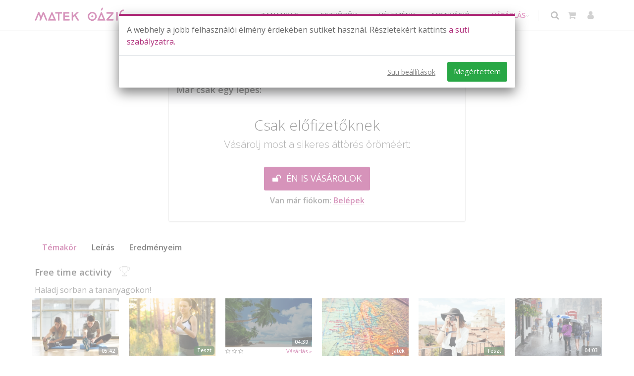

--- FILE ---
content_type: text/html; charset=UTF-8
request_url: https://www.matekmindenkinek.hu/tananyag/18-best-weekend?cg=94
body_size: 21391
content:
<!doctype html>
<html lang="hu">
<head>
    <!-- Meta -->
    <meta charset="utf-8">
    <!-- mobile settings smarty-->
    <meta name="viewport" content="width=device-width, initial-scale=1" />
    <!--[if IE]><meta http-equiv='X-UA-Compatible' content='IE=edge,chrome=1'><![endif]-->
    <meta name="robots" content="index, follow" >
    <meta name="googlebot" content="index, follow" />
    <link rel="canonical" href="https://www.matekmindenkinek.hu/tananyag/18-best-weekend" />

    <meta name="author" content="Matek Oázis Kft." />
    <meta name="description" content="A legjobb hétvége - Linda londoni kirándulásáról számol be Tominak telefonon. A bevásárlás dialógusait gyakorolhatod be ehhez kapcsolódóan. Nyelvtanból: Too és..." >

    <meta property="og:url" content="https://www.matekmindenkinek.hu" />
    <meta property="og:type" content="website" />
    <meta property="og:title" content="The best weekend | Matek Oázis" />
    <meta property="og:description" content="A legjobb hétvége - Linda londoni kirándulásáról számol be Tominak telefonon. A bevásárlás dialógusait gyakorolhatod be ehhez kapcsolódóan. Nyelvtanból: Too és..." />
    
    <meta name="DC.creator" content="Baloghné Békési Beáta" />
    <meta name="DC.publisher" content="Matek Oázis Kft." />
    <meta name="DC.title" content="The best weekend | Matek Oázis" />
    <meta name="DC.description" content="A legjobb hétvége - Linda londoni kirándulásáról számol be Tominak telefonon. A bevásárlás dialógusait gyakorolhatod be ehhez kapcsolódóan. Nyelvtanból: Too és..." />
    <meta name="DC.type" content="text/html" />
    <meta name="DC.language" content="hu" />
    <meta name="DC.publisher" content="Matek Oázis Kft." />

		
     <script async src="https://www.matekmindenkinek.hu/assets/js/matekmindenkinek/show_ads.js"></script>
<script>
  var dataLayer=dataLayer||[];
</script>
<script>
  
  function getGA4ClientId() {
    var cookie = {};
    document.cookie.split(';').forEach(function(el) {
      var splitCookie = el.split('=');
      var key = splitCookie[0].trim();
      var value = splitCookie[1];
      cookie[key] = value;
    });
    return cookie["_ga"].substring(6);
  }
  function gtm_gtag(){dataLayer.push(arguments);}
  /*window.dataLayer.push({
      'event' : 'gtm.init_consent'
    });*/
  gtm_gtag('consent', 'update', {'analytics_storage': 'denied' });
  gtm_gtag('consent', 'update', {'ad_storage': 'denied' });
  gtm_gtag('consent', 'update', {'ad_user_data': 'denied' });
  gtm_gtag('consent', 'update', {'ad_personalization': 'denied' });
      window.dataLayer.push({
      'event' : 'need_optimonk'
    });

      var optimonk_variables={
    'aktiv_havidijas':'unknown',
    'fordulos_evesdijas':'unknown',
    'unsuccesful_payment':0,
    'upsellReklam':0,
    'newsletter_enabled':'unknown',
    'applied_for_fall24_race':'unknown',
    'is_useful_customer':'no',
    'is_customer': 'no',
    'logged_in':'no',
    'customer_before_platina': 'unknown',
    'no_platina_communication': 'unknown',
    'is_platina_customer': 'unknown',
    'is_single_product_customer': 'unknown',
    'is_multi_product_customer': 'unknown',
    'lejaro_felv_8_2025_03_20':'unknown',
    'primary_school_year':0
  };

  
              optimonk_variables.kihivas_134 = 'unknown';
      

              optimonk_variables.mautic_campaign_member_10 = 'unknown';
                  optimonk_variables.mautic_campaign_member_11 = 'unknown';
                  optimonk_variables.mautic_campaign_member_12 = 'unknown';
                  optimonk_variables.mautic_campaign_member_13 = 'unknown';
                  optimonk_variables.mautic_campaign_member_14 = 'unknown';
                  optimonk_variables.mautic_campaign_member_15 = 'unknown';
                  optimonk_variables.mautic_campaign_member_16 = 'unknown';
                  optimonk_variables.mautic_campaign_member_17 = 'unknown';
                  optimonk_variables.mautic_campaign_member_18 = 'unknown';
      
  
  
  

</script>
<!-- Google Tag Manager -->
<script>(function(w,d,s,l,i){w[l]=w[l]||[];w[l].push({'gtm.start':
  new Date().getTime(),event:'gtm.js'});var f=d.getElementsByTagName(s)[0],
  j=d.createElement(s),dl=l!='dataLayer'?'&l='+l:'';j.async=true;j.src=
  'https://www.googletagmanager.com/gtm.js?id='+i+dl;f.parentNode.insertBefore(j,f);
  })(window,document,'script','dataLayer','GTM-WXJ4GP7');</script>
<!-- End Google Tag Manager -->

 
    <script type="application/ld+json">
        [{"@type":"Organization","name":"Matek O\u00e1zis","sameAs":"https:\/\/www.matekmindenkinek.hu\/"}]
    </script>

    <meta name="alexaVerifyID" content="VkhHW46m9wThPHgI2h2mECHni5s" />

     <!-- Favicon -->
    <link rel="apple-touch-icon" sizes="57x57" href="/assets/images/matekmindenkinek/favicon/apple-icon-57x57.png">
    <link rel="apple-touch-icon" sizes="60x60" href="/assets/images/matekmindenkinek/favicon/apple-icon-60x60.png">
    <link rel="apple-touch-icon" sizes="72x72" href="/assets/images/matekmindenkinek/favicon/apple-icon-72x72.png">
    <link rel="apple-touch-icon" sizes="76x76" href="/assets/images/matekmindenkinek/favicon/apple-icon-76x76.png">
    <link rel="apple-touch-icon" sizes="114x114" href="/assets/images/matekmindenkinek/favicon/apple-icon-114x114.png">
    <link rel="apple-touch-icon" sizes="120x120" href="/assets/images/matekmindenkinek/favicon/apple-icon-120x120.png">
    <link rel="apple-touch-icon" sizes="144x144" href="/assets/images/matekmindenkinek/favicon/apple-icon-144x144.png">
    <link rel="apple-touch-icon" sizes="152x152" href="/assets/images/matekmindenkinek/favicon/apple-icon-152x152.png">
    <link rel="apple-touch-icon" sizes="180x180" href="/assets/images/matekmindenkinek/favicon/apple-icon-180x180.png">
    <link rel="icon" type="image/png" sizes="192x192"  href="/assets/images/matekmindenkinek/favicon/android-icon-192x192.png">
    <link rel="icon" type="image/png" sizes="32x32" href="/assets/images/matekmindenkinek/favicon/favicon-32x32.png">
    <link rel="icon" type="image/png" sizes="96x96" href="/assets/images/matekmindenkinek/favicon/favicon-96x96.png">
    <link rel="icon" type="image/png" sizes="16x16" href="/assets/images/matekmindenkinek/favicon/favicon-16x16.png">
    <meta name="msapplication-TileColor" content="#ffffff">
    <meta name="msapplication-TileImage" content="/assets/images/matekmindenkinek/favicon/ms-icon-144x144.png">
    <meta name="theme-color" content="#ffffff">

    <!-- CSRF Token -->
    <meta name="csrf-token" content="KPOfiqcZjXUyu4MvhjCQUIWj6DUxmASp3nMcKBXm">

    <!-- Title -->
    <title>The best weekend | Matek Oázis</title>



    <!-- Fonts -->
    <!--<link href="https://fonts.googleapis.com/css?family=Nunito" rel="stylesheet">
    <link href="https://fonts.googleapis.com/css2?family=Nunito:wght@400;600;700&display=swap" rel="stylesheet">-->
    <link href="https://fonts.googleapis.com/css?family=Open+Sans:300,400,600%7CRaleway:300,400,500,600,700%7CLato:300,400,400italic,600,700" rel="stylesheet" type="text/css" />
    <!-- Fontawesome 6.1.1 free version -->
    <link href="https://www.matekmindenkinek.hu/assets/fonts/fontawesome_6.1.1/css/all.min.css" rel="stylesheet" type="text/css">


    <!-- Styles -->
    <!-- <link href="https://www.matekmindenkinek.hu/css/app.css" rel="stylesheet"> -->
    <link href="https://www.matekmindenkinek.hu/assets/plugins/bootstrap/css/bootstrap.min.css" rel="stylesheet" type="text/css">

    <link href="https://www.matekmindenkinek.hu/assets/css/essentials.min.css" rel="stylesheet" type="text/css">
    <link href="https://www.matekmindenkinek.hu/assets/css/layout.min.css" rel="stylesheet" type="text/css">
    <link href="https://www.matekmindenkinek.hu/assets/css/header-1.min.css" rel="stylesheet" type="text/css">
    <link href="https://www.matekmindenkinek.hu/assets/css/matekmindenkinek/height_fit.min.css" rel="stylesheet" type="text/css">
    <link href="https://www.matekmindenkinek.hu/assets/css/matekmindenkinek/width_fit.min.css" rel="stylesheet" type="text/css">
    <link href="https://www.matekmindenkinek.hu/assets/css/color_scheme/matekmindenkinek/ciklamen.min.css" rel="stylesheet" type="text/css">
    <link href="https://www.matekmindenkinek.hu/assets/css/color_scheme/matekmindenkinek/oazis.min.css?v=1.1.4" rel="stylesheet" type="text/css">
    <link href="https://www.matekmindenkinek.hu/assets/css/matekmindenkinek/default.min.css?v=2" rel="stylesheet" type="text/css">
    

    <!-- Egyéb css, ami oldalanként változhaz -->
        <!-- Egyedi css -->
        <link href="https://www.matekmindenkinek.hu/assets/css/matekmindenkinek/lesson_rating.min.css" rel="stylesheet" type="text/css">
        <link href="https://www.matekmindenkinek.hu/assets/css/matekmindenkinek/max_line.min.css" rel="stylesheet" type="text/css">
        <link href="https://www.matekmindenkinek.hu/assets/css/matekmindenkinek/carousel_opacity.min.css" rel="stylesheet" type="text/css">
        <link href="https://www.matekmindenkinek.hu/assets/css/matekmindenkinek/material_card.min.css" rel="stylesheet" type="text/css">
        <link href="https://www.matekmindenkinek.hu/assets/css/matekmindenkinek/material_dropdown.min.css" rel="stylesheet" type="text/css">
            <style>
        #material_description h2 {
            font-size: 18px;
        }
        .bottom-star-grayscale{
            filter: grayscale(100%);
            opacity: 0.5;
        }

        @media only screen and (max-width: 480px) {
            .favorite-icon {
                margin-top: 10px;
            }
        }
    </style>
    </head>
<!--
    AVAILABLE BODY CLASSES:

    smoothscroll 			= create a browser smooth scroll
    enable-animation		= enable WOW animations

    bg-grey					= grey background
    grain-grey				= grey grain background
    grain-blue				= blue grain background
    grain-green				= green grain background
    grain-blue				= blue grain background
    grain-orange			= orange grain background
    grain-yellow			= yellow grain background

    boxed 					= boxed layout
    pattern1 ... patern11	= pattern background
    menu-vertical-hide		= hidden, open on click

    BACKGROUND IMAGE [together with .boxed class]
    data-background="assets/images/_smarty/boxed_background/1.jpg"
-->
<body class="smoothscroll enable-animation">
     <!-- Google Tag Manager (noscript) -->
<noscript><iframe src="https://www.googletagmanager.com/ns.html?id=GTM-WXJ4GP7" height="0" width="0" style="display:none;visibility:hidden"></iframe></noscript>
<!-- End Google Tag Manager (noscript) -->
 
    
    <!-- wrapper -->
	<div id="wrapper">
                    <!--
    AVAILABLE HEADER CLASSES Teszt menü Főmenü

    Default nav height: 96px
    .header-md 		= 70px nav height
    .header-sm 		= 60px nav height

    .b-0 		= remove bottom border (only with transparent use)
    .transparent	= transparent header
    .translucent	= translucent header
    .sticky			= sticky header
    .static			= static header
    .dark			= dark header
    .bottom			= header on bottom

    shadow-before-1 = shadow 1 header top
    shadow-after-1 	= shadow 1 header bottom
    shadow-before-2 = shadow 2 header top
    shadow-after-2 	= shadow 2 header bottom
    shadow-before-3 = shadow 3 header top
    shadow-after-3 	= shadow 3 header bottom

    .clearfix		= required for mobile menu, do not remove!

    Example Usage:  class="clearfix sticky header-sm transparent b-0"
-->
<div id="header" class="navbar-toggleable-md  clearfix header-sm pt-1">

    <!-- TOP NAV -->
    <header id="topNav">
        <div class="container">

            <!-- Mobile Menu Button -->
                            <button class="btn btn-mobile" data-toggle="collapse" id="mobile-menu-button" data-target=".nav-main-collapse" aria-label="Menü">
                    <i class="fa fa-bars"></i>
                </button>
            
            <!-- BUTTONS -->
			<ul class="float-right nav nav-pills nav-second-main ">
                                <!-- SEARCH -->
                    <li class="search">
                        <a aria-label="Keresés" href="javascript:;">
                            <i class="text-center fa fa-search"></i>
                        </a>
                        <div class="search-box"  style="-webkit-box-shadow: 0 15px 20px 0 rgb(0 0 0 / 7%);
                        box-shadow: 0 15px 20px 0 rgb(0 0 0 / 7%);">
                            <form id='search' action="https://www.matekmindenkinek.hu/kereses" method="get">
                                <div class="input-group autosuggeste" data-minLength="3" data-queryURL="https://www.matekmindenkinek.hu/keresesi-javaslatok?search=%QUERY" style="justify-content: center !important; flex-wrap:nowrap !important;">
                                    <input style="width:100%;" type="text" name="src" id="menukereses" maxlength="100" placeholder="Ezt keresem..." class="form-control typeahead" value="" />
                                                                        <span class="input-group-btn">
                                        <button class="btn btn-primary" type="submit" style="padding: 6px 12px !important;">Keresés</button>
                                    </span>
                                </div>
                            </form>
                        </div>
                    </li>
                <!-- /SEARCH -->
                
                <!-- QUICK SHOP CART -->
                <!-- ureskosar: igen; nem -->
                <li class="quick-cart">
        <a href="javascript:;" title="Kosaram" aria-label="Kosaram">
            <i class="fa fa-shopping-cart"></i>
        </a>
        <div class="quick-cart-box">


            <div class="quick-cart-wrapper">

                <!-- cart no items example -->
                <a class="text-center" href="https://www.matekmindenkinek.hu/webshop" title="Kosaram" aria-label="Kosaram">
                    <h5 class="mb-0">ÜRES A KOSARAM</h5>
                </a>


            </div>

            <!-- quick cart footer -->
            <div class="quick-cart-footer clearfix">
                <a aria-label="Vásárlás" href="https://www.matekmindenkinek.hu/webshop" class="btn btn-primary btn-sm float-right">Vásárlás</a>
            </div>
            <!-- /quick cart footer -->

        </div>
    </li>
                <!-- /QUICK SHOP CART -->

                <!-- MY ACCOUNT -->
                <!-- bejelentkezve: igen; nem -->
                <li class="quick-account">
    <a href="javascript:;" title="Profil" aria-label="Felhasználói profil">
        <i class="text-center fa fa-user"></i>
    </a>
    <div class="quick-account-box">
        <div class="quick-account-wrapper">
            <a aria-label="Belépés" class="text-center" href="#" title="Nem vagy bejelentkezve" aria-label="Nem vagy bejelentkezve">
                <h5 class="mb-0">NEM VAGY BEJELENTKEZVE.<br>LÉPJ BE VAGY REGISZTRÁLJ!</h5>
            </a>
        </div>

        <!-- quick cart footer -->
        <div class="quick-account-footer clearfix">
            <a href="https://www.matekmindenkinek.hu/regisztracio" class="btn btn-ciklamen btn-sm float-right" title="Regisztráció" aria-label="Regisztráció">REGISZTRÁCIÓ</a>
            <a href="https://www.matekmindenkinek.hu/belepes" class="btn btn-ciklamen btn-sm float-left" title="Belépés" aria-label="Belépés">BELÉPÉS</a>


        </div>
        <!-- /quick cart footer -->

    </div>
    
</li>
                <!-- /MY ACCOUNT -->

                

            </ul>
            <!-- /BUTTONS -->


            <!-- Logo -->
            <a aria-label="Kezdőoldal" class="logo float-left" href="/">
                <!-- A logo eredti smartys mérte: 126x80 -->
                                    <img src="https://www.matekmindenkinek.hu/assets/images/matekmindenkinek/logo/mo_logo_ciklamen_300px.webp" alt="Matek Oázis" loading="lazy"/>
                            </a>

                            <div class="navbar-collapse collapse float-right nav-main-collapse">
                    <nav class="nav-main">

                        <ul id="topMain" class="nav nav-pills nav-main nav-animate-fadeIn">
                                                            <li class="dropdown">
                <a class="dropdown-toggle" href="javascript:;">
                    TANANYAG
                </a>
                <ul class="dropdown-menu">
                    <li >
                                                            <a href="/kurzus-lista">
                            Összes tananyag
                        </a>
                                                </li>
                             
            <li >
                                                            <a href="/kurzus-lista/iskola-elokeszito">
                            Iskola-előkészítő 
                        </a>
                                                </li>
                                    <li class="dropdown">
                <a class="dropdown-toggle" href="javascript:;">
                    1-8. osztály
                </a>
                <ul class="dropdown-menu">
                    <li >
                                                            <a href="/kurzus-lista/matek-1">
                            1. osztály
                        </a>
                                                </li>
                         
            <li >
                                                            <a href="/kurzus-lista/matek-2">
                            2. osztály
                        </a>
                                                </li>
                         
            <li >
                                                            <a href="/kurzus-lista/matek-3">
                            3. osztály
                        </a>
                                                </li>
                         
            <li >
                                                            <a href="/kurzus-lista/matek-4">
                            4. osztály
                        </a>
                                                </li>
                         
            <li >
                                                            <a href="/kurzus-lista/matek-5">
                            5. osztály
                        </a>
                                                </li>
                         
            <li >
                                                            <a href="/kurzus-lista/matek-6">
                            6. osztály
                        </a>
                                                </li>
                         
            <li >
                                                            <a href="/kurzus-lista/matek-7">
                            7. osztály
                        </a>
                                                </li>
                         
            <li >
                                                            <a href="/kurzus-lista/matek-8">
                            8. osztály
                        </a>
                                                </li>
                            </ul>
            </li>
                                    <li class="dropdown">
                <a class="dropdown-toggle" href="javascript:;">
                    Felvételi
                </a>
                <ul class="dropdown-menu">
                    <li >
                                                            <a href="/kurzus/matek-felveteli-4">
                            Matek Felvételi 4
                        </a>
                                                </li>
                         
            <li >
                                                            <a href="/kurzus/matek-felveteli-6">
                            Matek Felvételi 6
                        </a>
                                                </li>
                         
            <li >
                                                            <a href="/kurzus/matek-felveteli-8">
                            Matek Felvételi 8
                        </a>
                                                </li>
                         
            <li >
                                                            <a href="/kurzus/magyar-felveteli-8">
                            Magyar Felvételi 8
                        </a>
                                                </li>
                            </ul>
            </li>
                                    <li class="dropdown">
                <a class="dropdown-toggle" href="javascript:;">
                    9-12. osztály
                </a>
                <ul class="dropdown-menu">
                    <li >
                                                            <a href="/kurzus-lista/matek-9">
                            9. osztály
                        </a>
                                                </li>
                         
            <li >
                                                            <a href="/kurzus-lista/matek-10">
                            10. osztály
                        </a>
                                                </li>
                         
            <li >
                                                            <a href="/kurzus-lista/matek-11">
                            11. osztály
                        </a>
                                                </li>
                         
            <li >
                                                            <a href="/kurzus/emeltszintu-matematika-11-osztaly">
                            11. osztály emelt matek
                        </a>
                                                </li>
                         
            <li >
                                                            <a href="/kurzus-lista/matek-12-kozep">
                            12. osztály középszint
                        </a>
                                                </li>
                         
            <li >
                                                            <a href="/kurzus-lista/matek-12-emelt">
                            12. osztály emelt szint
                        </a>
                                                </li>
                                    </ul>
            </li>
                                    <li class="dropdown">
                <a class="dropdown-toggle" href="javascript:;">
                    Érettségi
                </a>
                <ul class="dropdown-menu">
                    <li >
                                                            <a href="/kurzus-lista/matek-12-kozep">
                            Érettségi középszint
                        </a>
                                                </li>
                         
            <li >
                                                            <a href="/kurzus-lista/matek-12-emelt">
                            Érettségi emelt szint
                        </a>
                                                </li>
                            </ul>
            </li>
                                    <li class="dropdown">
                <a class="dropdown-toggle" href="javascript:;">
                    Egyetem
                </a>
                <ul class="dropdown-menu">
                    <li >
                                                            <a href="/kurzus/analizis">
                            Analízis
                        </a>
                                                </li>
                         
            <li >
                                                            <a href="/kurzus/egyetemi-matek-alapozo">
                            Egyetemi matek alapozó
                        </a>
                                                </li>
                            </ul>
            </li>
                         
            <li >
                                                            <a href="/kurzus-lista/logika">
                            Logika
                        </a>
                                                </li>
                                    <li class="dropdown">
                <a class="dropdown-toggle" href="javascript:;">
                    Nyelvtanulás
                </a>
                <ul class="dropdown-menu">
                    <li >
                                                            <a href="/kurzus-lista/angol">
                            Angol
                        </a>
                                                </li>
                             
            <li >
                                                            <a href="/kurzus/horvat">
                            Horvát
                        </a>
                                                </li>
                            </ul>
            </li>
                                    <li class="dropdown">
                <a class="dropdown-toggle" href="javascript:;">
                    JÁTÉKOK
                </a>
                <ul class="dropdown-menu">
                    <li >
                                                            <a href="/kurzus/jatek">
                            Matek fejlesztő játékok
                        </a>
                                                </li>
                         
            <li >
                                                            <a href="/kurzus/angol-jatek">
                            Angol gyakorló játékok
                        </a>
                                                </li>
                         
            <li >
                                                            <a href="/kurzus/egyenlet-jatekok">
                            Egyenletrendezés játékok
                        </a>
                                                </li>
                            </ul>
            </li>
                                    <li class="dropdown">
                <a class="dropdown-toggle" href="javascript:;">
                    SEGÉDANYAGOK
                </a>
                <ul class="dropdown-menu">
                    <li >
                                                            <a href="/tudastar">
                            Matek tudástár
                        </a>
                                                </li>
                         
            <li >
                                                            <a href="/matematikai-kepletek">
                            Képlettár
                        </a>
                                                </li>
                         
            <li >
                                                            <a href="/kalkulator">
                            Kalkulátorok
                        </a>
                                                </li>
                         
            <li >
                                                            <a href="/informacios-oldalak">
                            Információ
                        </a>
                                                </li>
                            </ul>
            </li>
                            </ul>
            </li>
                                    <li class="dropdown">
                <a class="dropdown-toggle" href="javascript:;">
                    ESZKÖZÖK
                </a>
                <ul class="dropdown-menu">
                    <li >
                                                            <a href="/webinariumok">
                            <strong>Webináriumok</strong>
                        </a>
                                                </li>
                         
            <li >
                                                            <a href="/felhasznaloi-eszkozok">
                            Összes Eszköz
                        </a>
                                                </li>
                         
            <li >
                                                            <a href="https://www.matekmindenkinek.hu/hogyan-hasznald-oldalak">
                            Hogyan használd
                        </a>
                                                </li>
                         
            <li >
                                                            <a href="/sajat-feladataim">
                            Feladatok
                        </a>
                                                </li>
                         
            <li >
                                                            <a href="/tanulasi-naplo">
                            Tanulási napló
                        </a>
                                                </li>
                         
            <li >
                                                            <a href="/mobilalkalmazas">
                            Mobil app
                        </a>
                                                </li>
                            </ul>
            </li>
                         
            <li >
                                                            <a href="/velemeny">
                            VÉLEMÉNY
                        </a>
                                                </li>
                                    <li class="dropdown">
                <a class="dropdown-toggle" href="javascript:;">
                    MOTIVÁCIÓ
                </a>
                <ul class="dropdown-menu">
                    <li >
                                                            <a href="/tavaszi-kihivas">
                            TAVASZI KIHÍVÁS
                        </a>
                                                </li>
                             
            <li >
                                                            <a href="/nyeremenyjatek">
                            Nyereményjátékok
                        </a>
                                                </li>
                         
            <li >
                                                            <a href="/motivacio">
                            Motivációs eszközök
                        </a>
                                                </li>
                         
            <li >
                                                            <a href="/gyik">
                            GYIK
                        </a>
                                                </li>
                         
            <li >
                                                            <a href="/blog">
                            Blog
                        </a>
                                                </li>
                            </ul>
            </li>
                                    <li class="dropdown">
                <a class="dropdown-toggle" href="javascript:;">
                    <strong style="color: #c92e89;">VÁSÁRLÁS</strong>
                </a>
                <ul class="dropdown-menu">
                    <li >
                                                            <a href="/webshop">
                            Összes ajánlat
                        </a>
                                                </li>
                                                 
            <li >
                                                            <a href="/webshop/iskola_elokeszito">
                            ISKOLAI-ELŐKÉSZÍTŐ
                        </a>
                                                </li>
                         
            <li >
                                                            <a href="/webshop#also-tagozat">
                            ALSÓSOKNAK
                        </a>
                                                </li>
                         
            <li >
                                                            <a href="/webshop#felso-tagozat">
                            FELSŐSÖKNEK
                        </a>
                                                </li>
                                        <li class="dropdown">
                <a class="dropdown-toggle" href="javascript:;">
                    <span class="text-danger fw-600">FELVÉTELI LAST MINUTE</span>
                </a>
                <ul class="dropdown-menu">
                    <li >
                                                            <a href="/webshop/felveteli-8">
                            8.-os MATEK-MAGYAR
                        </a>
                                                </li>
                         
            <li >
                                                            <a href="/webshop/felveteli-szeminarium">
                            8.-OS MATEK SZEMINÁRIUM
                        </a>
                                                </li>
                             
            <li >
                                                            <a href="/felveteli">
                            4-6 MATEK
                        </a>
                                                </li>
                            </ul>
            </li>
                                 
            <li >
                                                            <a href="/webshop#kozepiskola">
                            Középiskola
                        </a>
                                                </li>
                                 
            <li >
                                                            <a href="/erettsegi">
                            ÉRETTSÉGI 
                        </a>
                                                </li>
                         
            <li >
                                                            <a href="/webshop/analizis">
                            EGYETEM
                        </a>
                                                </li>
                         
            <li >
                                                            <a href="/webshop#logika">
                            LOGIKA
                        </a>
                                                </li>
                         
            <li >
                                                            <a href="https://www.matekmindenkinek.hu/informacio/info-szintfelmero-evfolyamok">
                            SZINTFELMÉRŐ
                        </a>
                                                </li>
                             
            <li >
                                                            <a href="https://www.matekmindenkinek.hu/informacio/potold-hianyossagaidat">
                            PÓTLÁS
                        </a>
                                                </li>
                             
            <li >
                                                            <a href="/webshop#nyelv-tanulas">
                            ANGOL / HORVÁT
                        </a>
                                                </li>
                                </ul>
            </li>
                                                    
                        </ul>

                    </nav>
                </div>
            
        </div>
    </header>
    <!-- /Top Nav -->

</div>
                    
            <section class="pb-10 pt-20  border-0 material_information">
        <div class="container">
            <h1 class="fs-20  mb-0  text-center fw-600">The best weekend
                            </h1>
                                        <div class="text-center">
                                            <div class="refreshRating lessonrating lessonrating-0 primary-color fs-20"></div>
                                    </div>
                    </div>
    </section>

    <section class="pt-0 pb-0 border-0">
        <div>
            <div style="width: 600px; max-width: 100%; display: block; margin-left: auto; margin-right: auto;" id="play_div">
                <div class=" mb-30 ">
                    <div class="mb-0 mt-sm-100 ">
    <!-- PLAYER -->

                <div class="m-auto alternate">
                <div class="card card-default mb-0" style="/*min-height: 339px; */">
                    <div class="card-heading">
                        <h4>Már csak egy lépés:</h4>
                    </div>

                    <div class="card-block">
                        <div class="container text-center" style="line-height: 1.5;">
                            <h2 class="m-0 fs-30 fw-300" style="visibility: visible;">Csak előfizetőknek</h2>

                            <p class="lead font-raleway fs-20" style="visibility: visible;">Vásárolj most a sikeres áttörés öröméért:</p>

                            <div class="mt-30"><a aria-label="Webshop" class="btn btn-3d btn-lg btn-primary"  href="https://www.matekmindenkinek.hu/webshop/angol"><i aria-hidden="true" class="fa fa-unlock"></i> ÉN IS VÁSÁROLOK</a></div>
                            <div class="bold mt-5 pb-10">Van már fiókom: <a aria-label="Belépés" href="https://www.matekmindenkinek.hu/belepes" style="text-decoration: underline; font-weight:bold;">Belépek </a></div>
                        </div>
                    </div>
                </div>
            </div>
            

</div>
                </div>

                <div class=" mb-10 ">
                                    </div>
            </div>
        </div>
    </section>

    <section class="pt-0 pb-10 border-0">
        <div class="container">
            <ul class="nav nav-tabs nav-clean">
                                    <li class="nav-item"><a class="nav-link active" data-toggle="tab" href="#temakor" id="home-tab_2">Témakör</a></li>
                                <li class="nav-item"><a class="nav-link " data-toggle="tab" href="#tananyag_leiras" id="leiras-tab_2">Leírás</a></li>
                <li class="nav-item"><a class="nav-link" data-toggle="tab" href="#result" id="result-tab_2">Eredményeim</a></li>            </ul>

            <div class="tab-content">
                                    <div class="tab-pane fade show active" id="temakor">
                        <h4 class="pb-0 pt-0 fs-18 mb-10">Free time activity <i class="ml-10 fs-20 fa-solid  et-trophy text-gray "></i></h4>
                        <p class="mb-5" style="position: relative; z-index: 1000;">Haladj sorban a tananyagokon!</p>
                        <div class="row mt-5">
                                                                                                                                                                <div class="col-xl-2 col-lg-3 col-md-4 col-sm-6 col-xs-12 pb-20 pr-10 pl-10">
    <div class="">

        <div class="row justify-content-center align-items-center">
            <div class="col-sm-12 col-4 pr-sm image-container mb-0" style="position: relative">
                 <a aria-label="Indítás" class = "default-gray-color" href="https://www.matekmindenkinek.hu/tananyag/17-the-leisure-centre?cg=94" >
                
                <img class="img-fluid mb-0" src="/files/material/17-the-leisure-centre_400px.webp" alt="The leisure centre" loading="lazy" style="aspect-ratio: 1.618/1; overflow: hidden; object-fit: cover; ">
                
                    
                                            <span class="badge fs-10 material-badge-fekete material-badge-bottom">
                            05:42
                        </span>

                                        
                

                 </a> 
                            </div>

            <div class="col-6 col-sm col-md col-log pt-0 mb-0">
                 <a aria-label="Indítás" class = "default-gray-color" href="https://www.matekmindenkinek.hu/tananyag/17-the-leisure-centre?cg=94" >
                                <div class="fs-11">
                                        <div class="d-inline  primary-color ">
                                                    <div class=" lessonrating lessonrating-0"></div>
                                            </div>
                                        <u class="material_card_label default-gray-color" style="text-decoration: none" >
                                                                                                  <span class="text-ciklamen text-underline fw-600"> Kezdés » </span>                                             </u>
                </div>

                <div class="fw-600 font-raleway fs-13 mt-0" style="line-height: 1.2;">a)  The leisure centre </div>

                 </a>             </div>

                    </div>
    </div>
</div>
                                                                                                                                                                                                        <div class="col-xl-2 col-lg-3 col-md-4 col-sm-6 col-xs-12 pb-20 pr-10 pl-10">
    <div class="">

        <div class="row justify-content-center align-items-center">
            <div class="col-sm-12 col-4 pr-sm image-container mb-0" style="position: relative">
                 <a aria-label="Indítás" class = "default-gray-color" href="https://www.matekmindenkinek.hu/tananyag/teszt-17-the-leisure-centre?cg=94" >
                
                <img class="img-fluid mb-0" src="/files/material/teszt-17-the-leisure-centre_400px.webp" alt="The leisure centre - TESZT" loading="lazy" style="aspect-ratio: 1.618/1; overflow: hidden; object-fit: cover; ">
                
                    
                                            <span class="badge fs-10 material-badge-sotetzold material-badge-bottom">
                            Teszt
                        </span>

                                        
                

                 </a> 
                            </div>

            <div class="col-6 col-sm col-md col-log pt-0 mb-0">
                 <a aria-label="Indítás" class = "default-gray-color" href="https://www.matekmindenkinek.hu/tananyag/teszt-17-the-leisure-centre?cg=94" >
                                <div class="fs-11">
                                        <div class="d-inline ">
                                                    <div class=" lessonrating lessonrating-0"></div>
                                            </div>
                                        <u class="material_card_label default-gray-color" style="text-decoration: none" >
                         <span class="text-ciklamen text-underline"> Vásárlás » </span>                                                                    </u>
                </div>

                <div class="fw-600 font-raleway fs-13 mt-0" style="line-height: 1.2;">b)  The leisure centre - TESZT </div>

                 </a>             </div>

                    </div>
    </div>
</div>
                                                                                                                                                                                                        <div class="col-xl-2 col-lg-3 col-md-4 col-sm-6 col-xs-12 pb-20 pr-10 pl-10">
    <div class="">

        <div class="row justify-content-center align-items-center">
            <div class="col-sm-12 col-4 pr-sm image-container mb-0" style="position: relative">
                 <a aria-label="Indítás" class = "default-gray-color" href="https://www.matekmindenkinek.hu/tananyag/18-best-weekend?cg=94" >
                
                <img class="img-fluid mb-0" src="/files/material/18-best-weekend_400px.webp" alt="The best weekend" loading="lazy" style="aspect-ratio: 1.618/1; overflow: hidden; object-fit: cover;  filter: brightness(50%) ">
                
                    
                                            <span class="badge fs-10 material-badge-fekete material-badge-bottom">
                            04:39
                        </span>

                                        
                

                 </a> 
                            </div>

            <div class="col-6 col-sm col-md col-log pt-0 mb-0">
                 <a aria-label="Indítás" class = "default-gray-color" href="https://www.matekmindenkinek.hu/tananyag/18-best-weekend?cg=94" >
                                <div class="fs-11">
                                        <div class="d-inline ">
                                                    <div class=" currentReward  lessonrating lessonrating-0"></div>
                                            </div>
                                        <u class="material_card_label default-gray-color" style="text-decoration: none" >
                         <span class="text-ciklamen text-underline"> Vásárlás » </span>                                                                    </u>
                </div>

                <div class="fw-600 font-raleway fs-13 mt-0" style="line-height: 1.2;">c)  The best weekend </div>

                 </a>             </div>

                    </div>
    </div>
</div>
                                                                                                                                                                                                        <div class="col-xl-2 col-lg-3 col-md-4 col-sm-6 col-xs-12 pb-20 pr-10 pl-10">
    <div class="">

        <div class="row justify-content-center align-items-center">
            <div class="col-sm-12 col-4 pr-sm image-container mb-0" style="position: relative">
                 <a aria-label="Indítás" class = "default-gray-color" href="https://www.matekmindenkinek.hu/tananyag/jatek-az-angol-nevmasokkal-hatarozoszavakkal?cg=94" >
                
                <img class="img-fluid mb-0" src="/files/material/jatek-az-angol-nevmasokkal-hatarozoszavakkal_400px.webp" alt="Játék az angol névmásokkal, határozószavakkal!" loading="lazy" style="aspect-ratio: 1.618/1; overflow: hidden; object-fit: cover; ">
                
                    
                                            <span class="badge fs-10 material-badge-voros material-badge-bottom">
                            Játék
                        </span>


                                        
                

                 </a> 
                            </div>

            <div class="col-6 col-sm col-md col-log pt-0 mb-0">
                 <a aria-label="Indítás" class = "default-gray-color" href="https://www.matekmindenkinek.hu/tananyag/jatek-az-angol-nevmasokkal-hatarozoszavakkal?cg=94" >
                                <div class="fs-11">
                                        <div class="d-inline ">
                                                    <div class=" lessonrating lessonrating-0"></div>
                                            </div>
                                        <u class="material_card_label default-gray-color" style="text-decoration: none" >
                         <span class="text-ciklamen text-underline"> Vásárlás » </span>                                                                    </u>
                </div>

                <div class="fw-600 font-raleway fs-13 mt-0" style="line-height: 1.2;">d)  Játék az angol névmásokkal, határozószavakkal! </div>

                 </a>             </div>

                    </div>
    </div>
</div>
                                                                                                                                                                                                        <div class="col-xl-2 col-lg-3 col-md-4 col-sm-6 col-xs-12 pb-20 pr-10 pl-10">
    <div class="">

        <div class="row justify-content-center align-items-center">
            <div class="col-sm-12 col-4 pr-sm image-container mb-0" style="position: relative">
                 <a aria-label="Indítás" class = "default-gray-color" href="https://www.matekmindenkinek.hu/tananyag/teszt-18-the-best-weekend?cg=94" >
                
                <img class="img-fluid mb-0" src="/files/material/teszt-18-the-best-weekend_400px.webp" alt="The best weekend - TESZT" loading="lazy" style="aspect-ratio: 1.618/1; overflow: hidden; object-fit: cover; ">
                
                    
                                            <span class="badge fs-10 material-badge-sotetzold material-badge-bottom">
                            Teszt
                        </span>

                                        
                

                 </a> 
                            </div>

            <div class="col-6 col-sm col-md col-log pt-0 mb-0">
                 <a aria-label="Indítás" class = "default-gray-color" href="https://www.matekmindenkinek.hu/tananyag/teszt-18-the-best-weekend?cg=94" >
                                <div class="fs-11">
                                        <div class="d-inline ">
                                                    <div class=" lessonrating lessonrating-0"></div>
                                            </div>
                                        <u class="material_card_label default-gray-color" style="text-decoration: none" >
                         <span class="text-ciklamen text-underline"> Vásárlás » </span>                                                                    </u>
                </div>

                <div class="fw-600 font-raleway fs-13 mt-0" style="line-height: 1.2;">e)  The best weekend - TESZT </div>

                 </a>             </div>

                    </div>
    </div>
</div>
                                                                                                                                                                                                        <div class="col-xl-2 col-lg-3 col-md-4 col-sm-6 col-xs-12 pb-20 pr-10 pl-10">
    <div class="">

        <div class="row justify-content-center align-items-center">
            <div class="col-sm-12 col-4 pr-sm image-container mb-0" style="position: relative">
                 <a aria-label="Indítás" class = "default-gray-color" href="https://www.matekmindenkinek.hu/tananyag/19-weather-conditions?cg=94" >
                
                <img class="img-fluid mb-0" src="/files/material/19-weather-conditions_400px.webp" alt="Weather conditions" loading="lazy" style="aspect-ratio: 1.618/1; overflow: hidden; object-fit: cover; ">
                
                    
                                            <span class="badge fs-10 material-badge-fekete material-badge-bottom">
                            04:03
                        </span>

                                        
                

                 </a> 
                            </div>

            <div class="col-6 col-sm col-md col-log pt-0 mb-0">
                 <a aria-label="Indítás" class = "default-gray-color" href="https://www.matekmindenkinek.hu/tananyag/19-weather-conditions?cg=94" >
                                <div class="fs-11">
                                        <div class="d-inline ">
                                                    <div class=" lessonrating lessonrating-0"></div>
                                            </div>
                                        <u class="material_card_label default-gray-color" style="text-decoration: none" >
                         <span class="text-ciklamen text-underline"> Vásárlás » </span>                                                                    </u>
                </div>

                <div class="fw-600 font-raleway fs-13 mt-0" style="line-height: 1.2;">f)  Weather conditions </div>

                 </a>             </div>

                    </div>
    </div>
</div>
                                                                                                                                                                                                        <div class="col-xl-2 col-lg-3 col-md-4 col-sm-6 col-xs-12 pb-20 pr-10 pl-10">
    <div class="">

        <div class="row justify-content-center align-items-center">
            <div class="col-sm-12 col-4 pr-sm image-container mb-0" style="position: relative">
                 <a aria-label="Indítás" class = "default-gray-color" href="https://www.matekmindenkinek.hu/tananyag/teszt-19-weather-conditions?cg=94" >
                
                <img class="img-fluid mb-0" src="/files/material/teszt-19-weather-conditions_400px.webp" alt="Weather conditions - TESZT" loading="lazy" style="aspect-ratio: 1.618/1; overflow: hidden; object-fit: cover; ">
                
                    
                                            <span class="badge fs-10 material-badge-sotetzold material-badge-bottom">
                            Teszt
                        </span>

                                        
                

                 </a> 
                            </div>

            <div class="col-6 col-sm col-md col-log pt-0 mb-0">
                 <a aria-label="Indítás" class = "default-gray-color" href="https://www.matekmindenkinek.hu/tananyag/teszt-19-weather-conditions?cg=94" >
                                <div class="fs-11">
                                        <div class="d-inline ">
                                                    <div class=" lessonrating lessonrating-0"></div>
                                            </div>
                                        <u class="material_card_label default-gray-color" style="text-decoration: none" >
                         <span class="text-ciklamen text-underline"> Vásárlás » </span>                                                                    </u>
                </div>

                <div class="fw-600 font-raleway fs-13 mt-0" style="line-height: 1.2;">g)  Weather conditions - TESZT </div>

                 </a>             </div>

                    </div>
    </div>
</div>
                                                                                                                        </div>
                                                    <img alt="kupa" class="height_fit mt-30 new_medal" src="https://www.matekmindenkinek.hu/assets/images/matekmindenkinek/dicsosegfal/kupa150.webp" style="max-width:100%; max-height:150px;  filter: grayscale(100%); opacity: 0.5; " />
                                                            <p class="mb-5 fw-600">Szerezd meg a kupát!</p>
                                <p class="fs-15">A kupához a témakör összes tananyagát minimum egy <i aria-hidden="true" class="ml-5 primary-color fa fa-star " style="color: lightgrey;"></i>-ra kell teljesíteni.</p>
                                                                            <a aria-label="Tartalomjegyzék" class="primary-color mt-60 mb-30" href="https://www.matekmindenkinek.hu/kurzus/angol#alfejezetCim-1570012382_902332"
                            data-toggle="tooltip" data-placement="bottom"
                            title="Tartalomjegyzék"><i aria-hidden="true" class="fa fa-angle-left"></i> Angol középhaladó oktatócsomag</a>
                    </div>
                
                <div class="tab-pane fade " id="tananyag_leiras">
                    <div class="font-raleway fs-18" id="material_description">
                        <div class="card card-default">
                            <div class="card-heading">
                                <h2 class="card-title">A tananyag tartalma</h2>
                            </div>

                            <div class="card-block">
                                <p>A legjobb hétvége - Linda londoni kirándulásáról számol be Tominak telefonon. A bevásárlás dialógusait gyakorolhatod be ehhez kapcsolódóan. Nyelvtanból: Too és Enough jelzős szerkezeteket és az óhajtó mondatokat vesszük részletesen. A lecke végén még egy hivatalos levél minta vár.</p>
                            </div>
                        </div>
                    </div>
                </div>

                                    <div class="tab-pane fade" id="result">
                        <div class="material_results">
                                                            <h4>Csatlakozz, hogy ne vesszenek el az eddigi eredményeid</h4>
                                <span>Az ingyenes tagság tovább előnyei:</span>
                                <ul>
                                    <li><b>Tanulási napló és dicsőségfal:</b>  Mutatja mennyit és milyen eredménnyel tanultál</li>
                                    <li><b>Exkluzív INGYENES hozzáférés:</b> Regisztrált tagként az összes ingyenes tananyaghoz!</li>
                                    <li><b>Fejlődési lehetőség:</b> Kihívások, Ingyenes napok, Különleges előfizetési akciók,...</li>
                                </ul>
                                <div class="mt-30"><a aria-label="Regisztráció" class="btn btn-3d btn-primary" href="https://www.matekmindenkinek.hu/regisztracio">Regisztrálok</a></div>

                                <div class="bold mt-5 pb-10">Van már fiókom: <a aria-label="Belépés" href="https://www.matekmindenkinek.hu/belepes" style="text-decoration: underline; font-weight:bold;">Belépek </a></div>
                                                    </div>
                    </div>
                            </div>
        </div>
    </section>
                <section class="section-xs show-rek  pt-0   pb-0 " data-id="260" data-convshow="0">
            <style type="text/css">.elvonal-section {
    background-image: url('/files/rek-img/camp-135/educational-objects-assortment-with-copy-space_lg.webp');
    background-size: cover;
    background-position: center;
    background-attachment: scroll;
    padding: 40px 0;
    position: relative;
    cursor: pointer;
  }

  .elvonal-section::before {
    content: "";
    position: absolute;
    inset: 0;
    background: rgba(255, 255, 255, 0.15); 
    pointer-events: none;
  }

  .elvonal-wrapper {
    display: flex;
    justify-content: flex-start;
  }

  .elvonal-box {
    background: rgba(255, 255, 255, 0.92);
    padding: 25px 35px;
    border-radius: 12px;
    box-shadow: 0 8px 25px rgba(0,0,0,0.2);
    max-width: 420px;
    text-align: center;
  }

  .elvonal-title {
    font-size: 26px;
    font-weight: 700;
    color: #50034b; 
    margin-bottom: 8px;
  }

  .elvonal-sub {
    font-size: 18px;
    color: #50034b; 
    margin-bottom: 15px;
    font-weight: 400;
  }

  .elvonal-deadline {
    font-size: 14px;
    font-weight: 700;
    color: #50034b; 
    margin-bottom: 20px;
    text-transform: uppercase;
  }

  .elvonal-btn {
    display: inline-block;
    padding: 10px 24px;
    background: #50034b;
    color: #fff;
    font-size: 16px;
    font-weight: 600;
    border-radius: 6px;
    text-decoration: none;
    border: 2px solid #50034b;
    transition: 0.2s ease;
  }

  .elvonal-btn:hover {
    background: #ffffff;
    color: #50034b;
    box-shadow: 0 5px 15px rgba(0,0,0,0.3);
  }

  @media (max-width: 768px) {
    .elvonal-wrapper {
      justify-content: flex-start;
    }
    .elvonal-box {
      max-width: 92%;
      padding: 20px;
    }
  }
</style>
<section class="elvonal-section" onclick="gorget('#teteje')">
<div class="container elvonal-wrapper">
<div class="elvonal-box">
<h2 class="elvonal-title">Felvételi Last Minute</h2>

<p class="elvonal-sub">Ha most léptek, még belefér egy nagy hajrá a felvételi előtt.</p>

<p class="elvonal-deadline">- 40% AKCIÓ csak 01.27. 09:00-ig!</p>
<a class="elvonal-btn" href="https://www.matekmindenkinek.hu/rek/save-cl?ap_id=393270">ÉRDEKEL »</a></div>
</div>
</section>
        
    </section>

        
        <!-- FOOTER -->
<footer id="footer">
            <div class="container pt-20 mb-0">
            <div class="row">
                <div class="spaced col-12 mb-0">
                    <div class="row">
                        <div class="col-lg-3 col-md-12 mb-0 text-center text-lg-left"><img alt="Matek Oázis" class="footer-logo img-fluid mb-0 d-block mx-auto mx-lg-0" loading="lazy" src="https://www.matekmindenkinek.hu/assets/images/matekmindenkinek/logo/mo_logo_white_x40.png" style="max-width: 200px;" />
                            <div class="mb-20 mt-0"><strong>Matek könnyen, érthetően!</strong></div>
                            <div style="line-height: 1;"><i aria-hidden="true" class="glyphicon glyphicon-earphone mr-3"></i><strong> <a aria-label="Telefonszám - ügyfélszolgálat" class="text-light" href="tel:+36303822555">+36-30/38-22-555</a></strong></div>
                            <div class="mb-10 ml-30" style="line-height: 1;"><small>H-CS: 8:00-16:00 | P: 8:00-12:00</small></div>
                            <div style="line-height: 1;"><i aria-hidden="true" class="glyphicon glyphicon-wrench mr-3"></i> <a aria-label="Telefonszám - hibaügyelet" href="tel:+36309870551">+36-30/98-70-551</a></div>
                            <div class="mb-20 ml-30" style="line-height: 1;"><small><strong>Hibaügyelet</strong> munkaidőn kívül 20:00-ig</small></div>
                            <div class="footer-app-icons justify-content-center justify-content-lg-start"><a href="https://qr.matekoazis.hu/mobilapp-ios"><img alt="Matek Oázis - App Store" src="/files/article/article_1448/Download_on_the_App_Store_Badge_HU_RGB_blk_120823.svg" style="filter: grayscale(100%); opacity: 0.6;" /> </a> <a href="https://qr.matekoazis.hu/mobilapp"> <img alt="Matek Oázis - Google Play" src="/files/article/article_1448/GetItOnGooglePlay_Badge_Web_color_Hungarian.png" style="filter: grayscale(100%); opacity: 0.6;" /> </a></div>
                            <div class="mb-20"><strong id="szamlalo" class="text-light">12.345.678</strong> megválaszolt feladat</div>
                            <div class="d-flex justify-content-center justify-content-lg-start"><a href="/informacio/kiprobalom" class="btn btn-zold btn-lg mb-20 w-200 width-100 fw-600">Kipróbálom</a></div>
                        </div>

                        <div class="col">
                            <div class="footer-sections" id="footer-sections">
                                                                    <div class="col-md-4 col-xs-12">
        <button aria-controls="sec-kiemelt" aria-expanded="false" class="section-toggle d-md-none pt-0 pb-10  text-light" data-target="#sec-kiemelt-542" data-toggle="collapse" type="button">
            <span>Kiemelt tananyagok</span> <i class="fas fa-chevron-down ml-auto"></i>
        </button>
        
        <h5 class="section-title d-none d-md-block fw-700">Kiemelt tananyagok</h5>
        
        <div class="collapse section-body" id="sec-kiemelt-542">
            <ul class="list-unstyled footer-links">
                <li class="pb-10">
                <a href="/kurzus/szintfelmero"> Szintfelmérő</a>
            </li>
                                    <li class="pb-10">
                <a href="/szintfelmero-eredmenyek"> Felzárkózási terv</a>
            </li>
                                    <li class="pb-10">
                <a href="/kurzus-lista/matek-1-12"> Matek 1–12. osztály</a>
            </li>
                                    <li class="pb-10">
                <a href="/kurzus-lista/felveteli"> Felvételi  (matek-magyar)</a>
            </li>
                                    <li class="pb-10">
                <a href="/kurzus-lista/erettsegi"> Érettségi (közép és emelt)</a>
            </li>
                        </ul>
        </div>
        </div>
                                <div class="col-md-4 col-xs-12">
        <button aria-controls="sec-kiemelt" aria-expanded="false" class="section-toggle d-md-none pt-0 pb-10  text-light" data-target="#sec-kiemelt-543" data-toggle="collapse" type="button">
            <span>Tanulási csomagok</span> <i class="fas fa-chevron-down ml-auto"></i>
        </button>
        
        <h5 class="section-title d-none d-md-block fw-700">Tanulási csomagok</h5>
        
        <div class="collapse section-body" id="sec-kiemelt-543">
            <ul class="list-unstyled footer-links">
                <li class="pb-10">
                <a href="/webshop"> Vásárlás (szülőknek)</a>
            </li>
                                    <li class="pb-10">
                <a href="/tanari-klub"> Tanároknak (ingyenes)</a>
            </li>
                                    <li class="pb-10">
                <a href="/iskolaknak"> Iskoláknak</a>
            </li>
                                    <li class="pb-10">
                <a href="/cafeteria"> Cafeteria megoldások</a>
            </li>
                        </ul>
        </div>
        </div>
                                <div class="col-md-4 col-xs-12">
        <button aria-controls="sec-kiemelt" aria-expanded="false" class="section-toggle d-md-none pt-0 pb-10  text-light" data-target="#sec-kiemelt-544" data-toggle="collapse" type="button">
            <span>Tanulási élmény</span> <i class="fas fa-chevron-down ml-auto"></i>
        </button>
        
        <h5 class="section-title d-none d-md-block fw-700">Tanulási élmény</h5>
        
        <div class="collapse section-body" id="sec-kiemelt-544">
            <ul class="list-unstyled footer-links">
                <li class="pb-10">
                <a href="/kurzus-lista/jatekok"> Játékok (matek, angol)</a>
            </li>
                                    <li class="pb-10">
                <a href="/webinariumok"> Élő webináriumok</a>
            </li>
                                    <li class="pb-10">
                <a href="/kurzus-lista/angol"> Angol nyelv</a>
            </li>
                                    <li class="pb-10">
                <a href="/kihivasok"> Kihívás</a>
            </li>
                                    <li class="pb-10">
                <a href="/tanulasi-naplo"> Tanulási napló</a>
            </li>
                                    <li class="pb-10">
                <a href="/motivacio"> Eredmények</a>
            </li>
                        </ul>
        </div>
        </div>
                                                                        </div>
                        </div>
                    </div>
                </div>
            </div>
        </div>
    
	<div class="copyright">
        <div class="container">
            <div class="row justify-content-center text-center text-lg-left align-items-center"><!-- Linkek: mobilon fent, laptopon jobbra -->
                <div class="col-12 col-lg-7 order-1 order-lg-2 mb-2 mb-lg-0">
                    <ul class="list-inline mb-0 mt-5 mt-md-0 text-center text-lg-right">
                        <li class="list-inline-item mx-2"><a aria-label="RÓLUNK" class="footer-link fw-500" href="/rolunk">Rólunk</a></li>
                        <li class="list-inline-item mx-2"><a aria-label="KAPCSOLAT" class="footer-link fw-500" href="/kapcsolat">Kapcsolat</a></li>
                        <li class="list-inline-item mx-2"><a aria-label="CIB tájékoztató" class="footer-link" href="/cib-tajekoztato">CIB tájékoztató</a></li>
                        <li class="list-inline-item mx-2"><a aria-label="ÁSZF" class="footer-link" href="/jogi-dokumentumok/altalanos-szerzodesi-feltetelek">ÁSZF</a></li>
                        <li class="list-inline-item mx-2"><a aria-label="Adatvédelem" class="footer-link" href="/jogi-dokumentumok/adatvedelem">Adatvédelem</a></li>
                    </ul>
                </div>
                <!-- Szerzői jog: mobilon alul, laptoppn balra -->

                <div class="col-12 col-lg-5 order-2 order-lg-1 d-flex align-items-center justify-content-lg-start justify-content-center mt-5 mt-lg-0" style="margin-bottom: 10px !important;">
                    <span>© 2025 Matek Oázis Kft. </span>
                    <a href="https://www.facebook.com/MatekMindenkinek.hu" target="_blank" title="Facebook">
                        <img alt="Facebook" class="szocikon" src="/files/article/article_1448/facebook.png" style="margin-left: 30px;" />​​​​​​​
                    </a>
                    <a href="https://www.instagram.com/matekoazis/" target="_blank" title="Instagram">
                        <img alt="instagram" class="szocikon" src="/files/article/article_1448/insta.png" />​​​​​​​
                    </a>
                    <a href="https://www.youtube.com/c/MatekO%C3%A1zis123" target="_blank" title="YouTube">
                        <img alt="YouTube" class="szocikon" src="/files/article/article_1448/youtube.png" />​​​​​​​
                    </a>
                    <a href="https://www.tiktok.com/@matekoazis" target="_blank" title="tiktok">
                        <img alt="tiktok" class="szocikon" src="/files/article/article_1448/tiktok.png" />​​​​​​​
                    </a>
                </div>
            </div>
        </div>
    </div>
</footer>
<!-- /FOOTER -->

    </div>
	<!-- /wrapper -->

    <!-- SCROLL TO TOP -->
		<a aria-label="Tetejére" href="javascript:;" id="toTop"></a>
        <span class="toastr-notify"></span>
                    <div class="modal fade bs-example-modal-lg" tabindex="-1" role="dialog" aria-labelledby="myLargeModalLabel" aria-hidden="true">
        <div class="modal-dialog modal-lg">
            <div class="modal-content">

                <!-- header modal -->
                <div class="modal-header">
                    <button type="button" class="close" data-dismiss="modal" aria-label="Close"><span aria-hidden="true">&times;</span></button>
                    <h4 class="modal-title" id="myLargeModalLabel"></h4>
                </div>

                <!-- body modal -->
                <div class="modal-body" id="myLargeModalText">
                </div>
                <div class="modal-footer" id="myLargeModalFooter">
                </div>
            </div>
        </div>
    </div>
         <!--Ha nincs bent, nem működik a tananyag oldalon az össez modal -->
                        

    <!-- Scripts -->
    <script>var plugin_path = '/assets/plugins/';</script>
    <script src="https://www.matekmindenkinek.hu/assets/plugins/jquery/jquery-3.5.1.min.js"></script>
    <script src="https://www.matekmindenkinek.hu/assets/plugins/bootstrap/js/bootstrap.min.js"></script> <!-- Ideiglenes megoldás, hogy megjelenjenek a modal ablakok -->
    <script src="https://www.matekmindenkinek.hu/assets/js/scripts.min.js"></script>
    <script src='https://www.matekmindenkinek.hu/assets/js/custom/validate/jquery.validate.min.js'></script>
    <script src="https://www.matekmindenkinek.hu/assets/js/matekmindenkinek/default.min.js?v=14" defer></script>

    <script>
        var typeaheadFields = ['autosuggeste'];
        $(document).ready(function (){
            //kompatibilitás 3.4.1-el
            jQuery.trim = function(string){
                return string.trim();
            }

            
            
            
                            showSystemNotification({'data': {"text":"<div id=\"default-cookie-text\">A webhely a jobb felhaszn\u00e1l\u00f3i \u00e9lm\u00e9ny \u00e9rdek\u00e9ben s\u00fctiket haszn\u00e1l. R\u00e9szletek\u00e9rt kattints <a href=\"\/jogi-dokumentumok\/adatvedelem#suti\"> a s\u00fcti szab\u00e1lyzatra.<\/a> <\/div>\r\n\r\n<div id=\"detailed-cookie-settings-text\" style=\"display:none;\"><div class=\"row\">\r\n\r\n\t<!-- tabs -->\r\n\t<div class=\"col-md-3 col-sm-3 p-0\">\r\n\t\t<ul class=\"nav nav-tabs nav-stacked flex-column\">\r\n\t\t\t<li class=\"nav-item\">\r\n\t\t\t\t<a class=\"nav-link active\" href=\"#tab_a\" data-toggle=\"tab\">\r\n\t\t\t\t\tCookie preferenci\u00e1k\r\n\t\t\t\t<\/a>\r\n\t\t\t<\/li>\r\n\t\t\t<li class=\"nav-item\">\r\n\t\t\t\t<a class=\"nav-link\" href=\"#tab_b\" data-toggle=\"tab\">\r\n\t\t\t\t\tM\u0171k\u00f6d\u00e9shez sz\u00fcks\u00e9ges s\u00fctik\r\n\t\t\t\t<\/a>\r\n\t\t\t<\/li>\r\n\t\t\t<li class=\"nav-item\">\r\n\t\t\t\t<a class=\"nav-link\" href=\"#tab_c\" data-toggle=\"tab\">\r\n\t\t\t\t\tElemz\u00e9s\r\n\t\t\t\t<\/a>\r\n\t\t\t<\/li>\r\n\t\t\t<li class=\"nav-item\">\r\n\t\t\t\t<a class=\"nav-link\" href=\"#tab_d\" data-toggle=\"tab\">\r\n\t\t\t\t\tHirdet\u00e9s\r\n\t\t\t\t<\/a>\r\n\t\t\t<\/li>\r\n\t\t<\/ul>\r\n\t<\/div>\r\n\r\n\t<!-- tabs content -->\r\n\t<div class=\"col-md-9 col-sm-9 p-0\">\r\n\t\t<div class=\"tab-content tab-stacked\">\r\n\t\t\t<div id=\"tab_a\" class=\"tab-pane active\">\r\n\t\t\t\t<h4>Cookie preferenci\u00e1k<\/h4>\r\n\t\t\t\t<p>S\u00fctik? M\u00e1r minden bizonnyal hallott\u00e1l r\u00f3luk. A s\u00fctik olyan kis sz\u00f6veges f\u00e1jlok amelyek t\u00e1rolj\u00e1k a be\u00e1ll\u00edt\u00e1sokat \u00e9s a preferenci\u00e1kat amikor bel\u00e9psz egy weboldalra. \t\t\tArra haszn\u00e1ljuk \u0151ket, hogy jav\u00edtsuk a felhaszn\u00e1l\u00f3i \u00e9lm\u00e9nyt, szem\u00e9lyre szabjuk a tartalmat. N\u00e9h\u00e1nyuk k\u00f6telez\u0151, funkcion\u00e1lis s\u00fctik, amelyek lehet\u0151 teszik a weboldal m\u0171k\u00f6d\u00e9s\u00e9t. Kiv\u00e1laszthatod, hogy mely s\u00fctik legyenek haszn\u00e1latban.<\/p>\r\n\r\n\t\t\t\t<p>Az oldalon haszn\u00e1lt s\u00fctik a k\u00f6vetkez\u0151kben seg\u00edtenek:<\/p>\r\n<ul>\r\n\t<li>A legjobb aj\u00e1nlatokat tudjuk megmutatni<\/li>\r\n\t<li>\u00c9lvezheted a legjobb felhaszn\u00e1l\u00e1si \u00e9s b\u00f6ng\u00e9sz\u00e9si \u00e9lm\u00e9nyt<\/li>\r\n\t<\/ul>\r\n\t\t\t<\/div>\r\n\r\n\t\t\t<div id=\"tab_b\" class=\"tab-pane\">\r\n\t\t\t\t<h4>M\u0171k\u00f6d\u00e9shez sz\u00fcks\u00e9ges s\u00fctik (k\u00f6telez\u0151)<\/h4>\r\n\t\t\t\t<p>A funkcion\u00e1lis s\u00fctik n\u00e9lk\u00fcl\u00f6zhetetlenek az oldal m\u0171k\u00f6d\u00e9s\u00e9hez \u00e9s mindig bekapcsolva kell lenni\u00fck, t\u00e1mogatj\u00e1k a tev\u00e9kenys\u00e9geidet. Ezeknek k\u00f6sz\u00f6nhet\u0151en:<\/p>\r\n\t\t\t\t<ul>\r\n\t<li>Hozz\u00e1f\u00e9rsz a weboldal \u00f6sszes r\u00e9sz\u00e9hez, be tudsz jelentkezni a saj\u00e1t fi\u00f3kodba<\/li>\r\n\t<li>Be\u00e1ll\u00edthatod \u00e9s mentheted az adatv\u00e9delmi be\u00e1ll\u00edt\u00e1sokat<\/li>\r\n\t<li>Rendel\u00e9sedet biztons\u00e1gosan adhatod le<\/li>\r\n\t<\/ul>\r\n\t\t\t<\/div>\r\n\r\n\t\t\t<div id=\"tab_c\" class=\"tab-pane\">\r\n\t\t\t\t<h4>Elemz\u00e9s<\/h4>\r\n\t\t\t\t<p>Az analytics s\u00fctik seg\u00edtenek, hogy melyek az oldal legl\u00e1togatottabb r\u00e9szei, illetve l\u00e1thatjuk milyen tev\u00e9kenys\u00e9gek t\u00f6rt\u00e9nnek a megl\u00e1togatott oldalakon. Ezeknek k\u00f6sz\u00f6nhet\u0151en felm\u00e9rhetj\u00fck az oldal teljes\u00edtm\u00e9ny\u00e9t \u00e9s jav\u00edthatjuk az online jelenl\u00e9t\u00fcnket. Ezeknek a technol\u00f3gi\u00e1knak a felhaszn\u00e1l\u00e1s\u00e1val:<\/p>\r\n\t\t\t\t<ul>\r\n\t<li>Jav\u00edtjuk a legfontosabb szolg\u00e1ltat\u00e1sokat a felhaszn\u00e1l\u00e1s alapj\u00e1n<\/li>\r\n\t<li>Meghat\u00e1rozhat\u00f3 a viselked\u00e9si form\u00e1k az \u00f6sszes\u00edtett adatok alapj\u00e1n<\/li>\r\n\t<li>\u00c9rt\u00e9kelni tudjuk egy hirdet\u00e9s sikeress\u00e9g\u00e9t<\/li>\r\n\t<\/ul>\r\n\t\t\t<\/div>\r\n\t\t\t<div id=\"tab_d\" class=\"tab-pane\">\r\n\t\t\t\t<h4>Hirdet\u00e9s<\/h4>\r\n\t\t\t\t<p>Az ilyen t\u00edpus\u00fa s\u00fctik a legjobb az aj\u00e1nlatok, hirdet\u00e9sek megjelen\u00edt\u00e9s\u00e9re. K\u00fcl\u00f6n\u00f6sen a tartalom adopt\u00e1l\u00e1s\u00e1ra, szem\u00e9lyre szab\u00e1s\u00e1ra szolg\u00e1lnak. Ezeknek haszn\u00e1lat\u00e1val relev\u00e1ns hirdet\u00e9seket tudunk megjelen\u00edteni sz\u00e1modra, testreszabott v\u00e1s\u00e1rl\u00e1si aj\u00e1nlatokkal. Ez \u00e1ltal:<\/p>\r\n\t\t\t\t<ul>\r\n\t<li>Gyors \u00e9rtes\u00edt\u00e9st kaphatsz a legjobb aj\u00e1nlatokr\u00f3l amelyek relev\u00e1nsak sz\u00e1modra<\/li>\r\n\t<li>Szem\u00e9lyre szabott kamp\u00e1nyokat tudunk megjelen\u00edteni<\/li>\r\n\t<li>Kiv\u00e1l\u00f3 min\u0151s\u00e9g\u0171 tartalom jut el hozz\u00e1d.<\/li>\r\n\t<\/ul>\r\n\t\t\t<\/div>\r\n\t\t<\/div>\r\n\t<\/div>\r\n\r\n<\/div><\/div>","title":null,"level":"warning","type":"modal","buttons":"<a href=\"javascript:;\"  style=\"font-size:14px; text-decoration:underline; color:grey; margin-right:20px;\"  id=\"more-cookie-settings-button\">S\u00fcti be\u00e1ll\u00edt\u00e1sok<\/a>\n                <a href=\"\/uzenet-feldolgozas\/cookie-tarolas\/\"  class=\" btn btn-success\"  >Meg\u00e9rtettem<\/a>\n    "}});
            
            refreshActivity('https://www.matekmindenkinek.hu/activity', 0);

            menuTypeahead();

            set_search_form_validation_rule();

            fill_emails();

            if (typeof topNav_extras === 'function') {
                topNav_extras();
            } else console.log('Nincs topnav');

            if ($(".rek-counter").length>0) {
                $.getScript( "/assets/plugins/countdown/jquery.countdown.pack.min.js" );
            }

            $('.favorite-icon').click(function (e) {
                var type = $(this).data('favorite_type');
                var cg = $(this).data('cg');
                var material = $(this).data('material');
                var remove = $(this).data('remove');
                var wherefrom = $(this).data('wherefrom');
                var id = $(this).data('id');
                saveFavorite('https://www.matekmindenkinek.hu/uj-kedvenc', type, cg, material, id, remove, wherefrom);
                return false;
            });

            $(window).on('resize scroll', function() {
                $('.show-rek').each(function() {
                    if ($(this).isInViewport() && $(this).data('convshow')==0) {
                        $(this).data('convshow', 1);
                        save_rek_stat('https://www.matekmindenkinek.hu/rek/save', 'https://www.matekmindenkinek.hu/tananyag/18-best-weekend', 'showed', $(this).data('id'));
                    }
                });
            });

        });

        if (window.location.href.indexOf("#") > -1) {
                window.addEventListener("load", (event) => {
                    if (window.location.hash!='' && window.location.hash!=' '){
                        console.log(window.location.hash);
                        window.location.hash = window.location.hash;
                        scrollBy(0,-120);
                    }
                });
            }
        window.addEventListener("hashchange", (event) => {  //oldalon bellüli anchor horgony ugrás miatt (# utáni rész változásra fut le)
                if (window.location.hash!='' && window.location.hash!=' '){
                    console.log('HashChange: ' + window.location.hash);
                    window.location.hash = window.location.hash;
                    scrollBy(0,-120);
                }
           });

    </script>

    <script>
      (function($){
      const maxCounter=165322672;
      let cur=Math.max(0,maxCounter-100000);
      const fmt=n=>Math.floor(n).toString().replace(/\B(?=(\d{3})+(?!\d))/g,".");
      const rnd=(a,b)=>Math.floor(Math.random()*(b-a+1))+a;
      function tick(){
        if(cur>=maxCounter){$("#szamlalo").text(fmt(maxCounter));return;}
        const step=Math.min(300,maxCounter-cur,Math.floor(Math.random()*300)+1);
        cur+=step; $("#szamlalo").text(fmt(cur)); setTimeout(tick,rnd(1500,5000));
      }
      $("#szamlalo").text(fmt(cur)); setTimeout(tick,rnd(1500,5000));
    })(jQuery);
    </script>
        <script src="https://www.matekmindenkinek.hu/assets/plugins/jquery/jquery-ui.min.js" defer></script>


<script>
    $(document).ready(function() {
                $('#start-material').click(function() {
            var rewardable = '1';
            var alfejezet = '1';
            var reward = '';

            next_material = null;
                            next_material = 'jatek-az-angol-nevmasokkal-hatarozoszavakkal';
                        $.ajax({
                url: 'https://www.matekmindenkinek.hu/player/startmaterial/2291?cg=94',
                type: 'post',
                dataType: 'html',
                data: {
                    hash: 'fgdQLlMeHSFVPwi3Naxw',
                    _token: 'KPOfiqcZjXUyu4MvhjCQUIWj6DUxmASp3nMcKBXm',
                    material_after: next_material,
                    rewardable: rewardable,
                    alfejezet: alfejezet,
                    reward: reward
                },
                beforeSend: function(xhr) {
                    $('#start-material').off('click');
                },
                success: function(response) {
                                            $('#play_div').css('transition', 'width 2s, height 4s').css(
                                '-moz-transition', 'width 2s, height 4s').css(
                                '-webkit-transition', 'width 2s, height 4s').css(
                                '-o-transition', 'width 2s, height 4s').css('width', '100%')
                            .addClass('container').addClass('px-0');
                        if (document.querySelector('#header'))
                            window.scrollBy(0, document.querySelector('#header')
                                .offsetHeight);
                                        if (!(/Android|webOS|iPhone|iPad|iPod|BlackBerry/i.test(navigator
                            .userAgent)) || 'js_video' == 'js_video') {
                        $('.play_div_row_col').addClass('col-md-10').removeClass(
                            'col-md-12');
                        if ('js_video' == 'js_video' &&
                            /Android|webOS|iPhone|iPad|iPod|BlackBerry/i.test(navigator
                                .userAgent)) {
                            if (document.querySelector('.material_information'))
                                window.scrollBy(0, document.querySelector(
                                    '.material_information').offsetHeight);
                        }
                    } else if (/Android|webOS|iPhone|iPad|iPod|BlackBerry/i.test(navigator
                            .userAgent)) {
                        if (document.querySelector('.material_information'))
                            window.scrollBy(0, document.querySelector(
                                '.material_information').offsetHeight);
                    }

                                            $('#tananyag-keret').append('<div >' + response + "</div>");
                        $("#load_image").show();
                        $("#play_text").css('visibility', 'hidden');
                        $("#play_image").toggleClass("logo-hide");
                        $("#fektetve_a_telefont").hide();
                                    },
                error: function(x, t, s) {
                    _toastr('Nem sikerült a betöltés!', "top-right", 'error', false);
                }
            });
        });

        $(window).on("orientationchange", function(event) {
            if (/Android|webOS|iPhone|iPad|iPod|BlackBerry/i.test(navigator.userAgent) &&
                'material' == 'teszt') {
                $('.play_div_row_col').addClass('col-md-12');
            }
        });

        $(window).on('kulsoLinkEvent', function(e) {
            location.href = 'https://www.matekmindenkinek.hu/player/redirect-to-material?t=' + e.state.tananyag +
                '&indito_oldal=' + e.state.oldal + '&hivo_oldal=' + e.state.aktualis_oldal +
                '&hivo_tananyag=2291&cg=94';
        });

        $("#contact-material-error").on('hidden.bs.modal', function() {
            $("#submit").unbind("click");
        })

        $(window).on('sendErrorEvent', function(e) {
                e.info.tananyagID = 2291;

                $('body').append($('#contact-material-error'));
                $('#mo_player').remove($('#contact-material-error'));

                if ($.fullscreen && $.fullscreen.isFullScreen()) {
                    if ($('#mo_player').length > 0) {
                        $('#mo_player').append($('#contact-material-error'));
                        $('body').remove($('#contact-material-error'));
                    }
                    if ($('#keret').length > 0) {
                        $('#keret').append($($('#contact-material-error')));
                        $('body').remove($('#contact-material-error'));
                    }
                }

                $('#contact-form').attr('action', '#');
                $('#contact-form').attr('method', '');
                $("#messageData").val(JSON.stringify(e.info));
                $("#messageType").val("player");
                $('#submit').attr('type', 'button');

                $("#contact-material-error").modal("show");
                $("#contact-form-header").html(
                    '<p> Ha úgy gondolod, hogy valahol hibát találtál, akkor kérjük írd meg nekünk - azt is, hogy hányadik oldalon találtad -, és javítani fogjuk.</p>'
                    );

                $('#submit').on('click', function(e) {
                        $('#submit').attr('disabled', 'disabled');
                        var name = $('#name').val();
                        var email = $('#email').val();
                        var messageData = $('#messageData').val();
                        var messageType = $('#messageType').val();
                        var message = $('#message').val();
                        var ruleAgreed = $('#ruleAgreed').prop('checked');

                        var bejelentkezve = false;
                                            var response = "";
                    if (!bejelentkezve) {
                        response = grecaptcha.enterprise.getResponse();
                    } else response = ""; $.ajax({
                        url: 'https://www.matekmindenkinek.hu/communications/user-messages',
                        type: 'post',
                        dataType: 'json',
                        data: {
                            name: name,
                            email: email,
                            message: message,
                            messageData: messageData,
                            messageType: messageType,
                            ruleAgreed: ruleAgreed,
                            response: response,
                            _token: 'KPOfiqcZjXUyu4MvhjCQUIWj6DUxmASp3nMcKBXm',
                            modal: true
                        },
                        success: function(response) {
                            if (response.success == true) {
                                $("#submit").unbind("click");
                                $("#contact-material-error").modal("hide");
                                $('#submit').removeAttr('disabled');
                                _toastr('Sikeres kapcsolat üzenet küldés', "top-right",
                                    "success", false);
                                //getSystemNotification('contactFormSend', 'https://www.matekmindenkinek.hu/communications/systemnotifications/get-systemnotification');
                                $('#messageData').val('');
                                $('#messageType').val('');
                                $('#message').val('');
                                $('#ruleAgreed').val('');
                                grecaptcha.reset();

                                $('.name').text('');
                                $('.email').text('');
                                $('.message').text('');
                                $('.ruleAgreed').text('');
                                $('.g-recaptcha-response').text('');
                            }
                        },
                        error: function(x, t, s) {
                            $('#submit').removeAttr('disabled');
                            $('.name').text('');
                            $('.email').text('');
                            $('.message').text('');
                            $('.ruleAgreed').text('');
                            $('.g-recaptcha-response').text('');

                            var json = JSON.parse(x.responseText);
                            console.log(json.errors['name']);
                            for (const [key, value] of Object.entries(json.errors)) {
                                console.log(key, value);
                                $('.' + key).text(value[0]);
                            }
                            grecaptcha.reset();
                            _toastr('Nem sikerült elküldeni', "top-right", "error", false);
                        }
                    });
                })

        });

    $(window).on('this_material_is_played_on_this_user_Event', function() {
        $('#ModalLabel').html('Másik lapon már nézed ezt a tananyagot');
        $('#contact-form').remove();
        $("#contact-form-header").html(
            '<p> A böngésződ egy másik lapján, vagy egy másik eszközön nézed ezt a videót. Mielőtt itt folytatnád a tanulást, a másik lapot be kell zárnod.</p>' +
            '<p> Ha az oldalt most frissítetted tanulás közben, akkor kérlek várj egy picit, és próbáld újra.</p>' +
            '<button type="button" class="btn btn-primary" onclick="location.reload();"><i class="fa fa-check"></i>Újra megpróbálom</button>'
            );
        $("#contact-material-error").modal("show");
    });

    $(window).on('star_1', function(e) {
        if (!document.getElementById("mo_player").contains(document.getElementById("sotetito"))) {
            $("#mo_player").append(
                '<div id="sotetito" class="overlay dark-5"><!-- dark overlay [1 to 9 opacity] --></div>'
                );
            reward.sound.play()
            $('#mo_player').append(
                '<div id="jutalom" class="d-flex align-items-center justify-content-center" style="height:100%; z-index:999; position:relative; flex-direction: column;"><div class="confetti_div" style="animation: fadeInDown 3s"><div class="textcontainer"><span class="particletext confetti">Gratulálunk!</span></div></div><div class="confetti_div mb-20 smaller" style="animation: fadeInDown 3s"><div class="textcontainer"><span class="particletext confetti smaller" >Csillagot szereztél!</span></div></div><div class="d-flex align-items-center justify-content-center" style="position:relative;"><div id="star_1" class="spec-shiny" style="max-width:fit-content; max-height:fit-content" ><img class="kep" style="animation: bounceInLeft 3s, tada 1s ease-in-out 3s;" src="/assets/images/matekmindenkinek/dicsosegfal/csillag150.webp"></div></div><button class="btn btn-primary mt-15 next_btn" style="animation: fadeInUp 3s; margin-left:30%" onclick="next()">Folytatom</button></div>'
                );
            $("#playerBar").addClass('mediainprogress');
            confetti();
            $('.refreshRating').addClass('lessonrating-1').removeClass('lessonrating-0');
            $('.currentReward').addClass('lessonrating-1').removeClass('lessonrating-0');
            $('.star_text').html('Klassz, megszerezted az első <span>Csillagod!<span>');
                            refreshReport('2291', '2026-01-16 13:02:27',
                    '94', 'no')
                    }
    });

    $(window).on('star_2', function(e) {
        if (!document.getElementById("mo_player").contains(document.getElementById("sotetito"))) {
            $("#mo_player").append(
                '<div id="sotetito" class="overlay dark-5"><!-- dark overlay [1 to 9 opacity] --></div>'
                );
            reward.sound.play();
            $('#mo_player').append(
                '<div id="jutalom" class="d-flex align-items-center justify-content-center" style="height:100%;z-index:999;position:relative;flex-direction: column;"><div class="confetti_div" style="animation: fadeInDown 3s"><div class="textcontainer"><span class="particletext confetti">Gratulálunk!</span></div></div><div class="confetti_div mb-20 smaller" style="animation: fadeInDown 3s"><div class="textcontainer"><span class="particletext confetti smaller" >Csillagot szereztél!</span></div></div><div class="d-flex align-items-center justify-content-center" style="position:relative;"><div id="star_2_1" class="spec-shiny" style="max-width:fit-content; max-height:fit-content"><img class="kep mr-15" style="animation: bounceInLeft 3s, tada 1s ease-in-out 3s;" src="/assets/images/matekmindenkinek/dicsosegfal/csillag150.webp"></div><div id="star_2_2" class="spec-shiny" style="max-width:fit-content; max-height:fit-content"><img class="kep ml-15" style="animation: bounceInRight 3s, tada 1s ease-in-out 3s;" src="/assets/images/matekmindenkinek/dicsosegfal/csillag150.webp"></div></div><button class="btn btn-primary next_btn" style="animation: fadeInUp 3s; margin-left:30%" onclick="next()">Folytatom</button></div>'
                );
            $("#playerBar").addClass('mediainprogress');
            confetti();
            $('.refreshRating').addClass('lessonrating-2').removeClass('lessonrating-1');
            $('.currentReward').addClass('lessonrating-2').removeClass('lessonrating-1');
            $('.star_text').html('Szép teljesítmény, megszereztél két <span>Csillagot!<span>');
                            refreshReport('2291', '2026-01-16 13:02:27',
                    '94', 'no')
                    }

    });

    $(window).on('star_3', function(e) {
        if (!document.getElementById("mo_player").contains(document.getElementById("sotetito"))) {
            $("#mo_player").append(
                '<div id="sotetito" class="overlay dark-5"><!-- dark overlay [1 to 9 opacity] --></div>'
                );
            reward.sound.play()
            $('#mo_player').append(
                '<div id="jutalom" class="d-flex align-items-center justify-content-center" style="height:100%;z-index:999;position:relative;flex-direction: column;"><div class="confetti_div" style="animation: fadeInDown 3s"><div class="textcontainer"><span class="particletext confetti">Gratulálunk!</span></div></div><div class="confetti_div mb-20 smaller" style="animation: fadeInDown 3s"><div class="textcontainer"><span class="particletext confetti smaller" >Csillagot szereztél!</span></div></div><div class="d-flex align-items-center justify-content-center" style="position:relative;"><div id="star_3_1" class="spec-shiny" style="max-width:fit-content; max-height:fit-content"><img class="kep mr-15" style="animation: bounceInLeft 5s ease-in-out, tada 1s ease-in-out 6s;" src="/assets/images/matekmindenkinek/dicsosegfal/csillag150.webp"></div><div id="star_3_2" class="spec-shiny" style="max-width:fit-content; max-height:fit-content"><img class="kep ml-10 mr-10" style="animation: bounceInLeft 4s ease-in-out, tada 1s ease-in-out 6s;" src="/assets/images/matekmindenkinek/dicsosegfal/csillag150.webp"></div><div id="star_3_3" class="spec-shiny"><img class="kep ml-15" style="animation: bounceInLeft 3s ease-in-out, tada 1s ease-in-out 6s;" src="/assets/images/matekmindenkinek/dicsosegfal/csillag150.webp"></div></div><button class="btn btn-primary mt-15 next_btn" style="animation: fadeInUp 3s; margin-left:30%" onclick="next()">Folytatom</button></div>'
                );
            $("#playerBar").addClass('mediainprogress');
            confetti();
            $('.refreshRating').addClass('lessonrating-3').removeClass('lessonrating-2');
            $('.currentReward').addClass('lessonrating-3').removeClass('lessonrating-2');
            $('.star_text').html('Gratulálunk, megszereztél minden <span>Csillagot!<span>');
                            refreshReport('2291', '2026-01-16 13:02:27',
                    '94', 'no')
                    }

    });

    $(window).on('star_medal', function(e) {
        if (!document.getElementById("mo_player").contains(document.getElementById("sotetito"))) {
            $("#mo_player").append(
                '<div id="sotetito" class="overlay dark-5"><!-- dark overlay [1 to 9 opacity] --></div>'
                );
            reward.sound.play()
            $('#mo_player').append(
                '<div id="jutalom" class="d-flex align-items-center justify-content-center" style="height:100%;z-index:999;position:relative;flex-direction: column;"><div class="confetti_div" style="animation: fadeInDown 3s"><div class="textcontainer"><span class="particletext confetti">Gratulálunk!</span></div></div><div class="confetti_div mb-20 smaller" style="animation: fadeInDown 3s"><div class="textcontainer"><span class="particletext confetti smaller" >Az alfejezet minden videóját teljesítetted.</span></div></div><div class="d-flex align-items-center justify-content-center" style="position:relative;"><div id="star_medal_m" class="spec-shiny"><img class="kep ml-15" style="animation: bounceInLeft 3s, tada 1s ease-in-out 3s;" src="/assets/images/matekmindenkinek/dicsosegfal/kupa150.webp"></div><div id="star_medal_s" class="spec-shiny" style="max-width:fit-content; max-height:fit-content"><img class="kep mr-15" style="animation: bounceInRight 3s, tada 1s ease-in-out 3s;" src="/assets/images/matekmindenkinek/dicsosegfal/csillag150.webp"></div></div><button class="btn btn-primary mt-15 next_btn" style="animation: fadeInUp 3s; margin-left:30%" onclick="next()">Folytatom</button></div>'
                );
            $("#playerBar").addClass('mediainprogress');
            confetti();
            $('.refreshRating').addClass('lessonrating-1').removeClass('lessonrating-0');
            $('.currentReward').addClass('lessonrating-1').removeClass('lessonrating-0');
                            refreshReport('2291', '2026-01-16 13:02:27',
                    '94', 'no')
                    }
    });

    $(window).on('star_medal_goblet', function(e) {
        if (!document.getElementById("mo_player").contains(document.getElementById("sotetito"))) {
            $("#mo_player").append(
                '<div id="sotetito" class="overlay dark-5"><!-- dark overlay [1 to 9 opacity] --></div>'
                );
            reward.sound.play()
            $('#mo_player').append(
                '<div id="jutalom" class="d-flex align-items-center justify-content-center" style="height:100%;z-index:999;position:relative;flex-direction: column;"><div class="confetti_div" style="animation: fadeInDown 3s"><div class="textcontainer"><span class="particletext confetti">Gratulálunk!</span></div>	</div>	<div class="confetti_div mb-20 smaller" style="animation: fadeInDown 3s">		<div class="textcontainer">	<span class="particletext confetti smaller" >A fejezet minden videóját teljesítetted.</span></div></div><div class="d-flex align-items-center justify-content-center" style="position:relative;"><div id="star_medal_goblet_g" class="spec-shiny">			<img class="kep ml-15" style="animation: bounceInLeft 5s ease-in-out, tada 1s ease-in-out 6s;" src="/assets/images/matekmindenkinek/dicsosegfal/korona.webp"></div>	<div id="star_medal_goblet_m" class="spec-shiny"><img class="kep ml-15" style="animation: bounceInLeft 4s ease-in-out, tada 1s ease-in-out 6s;" src="/assets/images/matekmindenkinek/dicsosegfal/kupa150.webp"></div><div id="star_medal_goblet_s" class="spec-shiny" style="max-width:fit-content; max-height:fit-content">	<img class="kep mr-15" style="animation: bounceInLeft 3s ease-in-out, tada 1s ease-in-out 6s;" src="/assets/images/matekmindenkinek/dicsosegfal/csillag150.webp"></div></div><button class="btn btn-primary mt-15 next_btn" style="animation: fadeInUp 3s; margin-left:30%" onclick="next()">Folytatom</button></div>'
                );
            $("#playerBar").addClass('mediainprogress');
            confetti();
            $('.refreshRating').addClass('lessonrating-1').removeClass('lessonrating-0');
            $('.currentReward').addClass('lessonrating-1').removeClass('lessonrating-0');
                            refreshReport('2291', '2026-01-16 13:02:27',
                    '94', 'no')
                    }
    });

    $(window).on('showMessage', function(e) {
        if (!document.getElementById("mo_player").contains(document.getElementById("sotetito"))) {
            if (e.state.type == 'rotatePhone') {
                rotate_phone_player();
            } else if (e.state.type == 'study_state') {
                study_state();
            } else {
                                    reward.close();
                    message.close();
                            }
        }
    });

    $(window).on('newStar', function(e) {
        showChallengeModal("https://www.matekmindenkinek.hu/kihivas-modal-megjelenites");
    });

    $(window).on('nextMaterial', function(e) {
                    window.location.href =
                "https://www.matekmindenkinek.hu/tananyag/jatek-az-angol-nevmasokkal-hatarozoszavakkal?cg=94"
            });

    $(window).on('newSeries', function(e) {
            });

    jQuery.rnd = function(m, n) {
        m = parseInt(m);
        n = parseInt(n);
        return Math.floor(Math.random() * (n - m + 1)) + m;
    }

    function confetti() {
        $(".confetti").each(function() {
            var confetticount = ($(this).width() / 50) * 10;
            for (var i = 0; i <= confetticount; i++) {
                $(this).append('<span class="particle c' + $.rnd(1, 2) + '" style="top:' + $.rnd(10,
                    50) + '%; left:' + $.rnd(0, 100) + '%;width:' + $.rnd(6, 8) + 'px; height:' + $
                    .rnd(3, 4) + 'px;animation-delay: ' + ($.rnd(0, 30) / 10) + 's;"></span>');
            }
        });
    }
    });

    function rotate_phone_player() {
        if (!document.getElementById("mo_player").contains(document.getElementById("sotetito"))) {
            if (/Android|webOS|iPhone|iPad|iPod|BlackBerry/i.test(navigator.userAgent)) {
                if (window.innerHeight > window.innerWidth) {
                    $(window).one("resize", function() {
                        $('#rotate_phone').fadeOut(300, function() {
                            $(this).remove();
                            $('#sotetito').fadeOut("slow").remove();
                        });
                        $("#playerBar").removeClass('mediainprogress');
                        message.close();
                    });
                    $("#mo_player").append(
                        '<div id="sotetito" class="overlay dark-6"><!-- dark overlay [1 to 9 opacity] --></div>');
                    $('#mo_player').append(
                        '<div id="rotate_phone" class="d-flex align-items-center justify-content-center" style="height:100%;z-index:999;position:relative;flex-direction: column;"><div class="d-flex align-items-center justify-content-center" style="max-width:fit-content"> <div  class="phone" style="max-width:30%;"></div><div style="max-width:60%; margin-left:20px;"><h4 class="small-smaller" style="z-index:1500; color:white; animation: fadeInRight 1s ease-in-out;">Javasoljuk, hogy forgasd el a telefont és állítsd be a teljes képernyős módot <br>(jobb alsó gomb),<br> hogy könnyebben tudd használni a tananyagot.</h4><button class="btn btn-primary next_btn" style="animation: fadeInUp 3s; float:right;" onclick="next()">Folytatom</button></div></div></div> '
                        );
                    $("#playerBar").addClass('mediainprogress');
                }
            }

        }
    };

    function study_state() {
            };

    $(window).on('study_state', function(e) {
        study_state();
    });

    function next() {
        reward.close();
        message.close();
        $("#playerBar").removeClass('mediainprogress');
        $('#jutalom').fadeOut(300, function() {
            $(this).remove();
            $('#sotetito').fadeOut("slow").remove();
        });
        $('#showMessage').fadeOut(300, function() {
            $(this).remove();
            $('#sotetito').fadeOut("slow").remove();
        });
        $('#rotate_phone').fadeOut(300, function() {
            $(this).remove();
            $('#sotetito').fadeOut("slow").remove();
        });

        if (reward.newSeries == true) {
            $("#playerBar").addClass('mediainprogress');
                    }

        if (reward.newStar) {
            showChallengeModal("https://www.matekmindenkinek.hu/kihivas-modal-megjelenites");
        }
    }

    function refreshReport(material_id, lastReport, cg, first = 'no') {
            }

    function series_modal(type, series, url) {
        if (type == 'video') {
            player.stop();
            reward.newSeries = false;
        }

        var series_modal_html='<div class="modal fade series_modal danger" tabindex="-1" role="dialog" aria-labelledby="SeriesModalLabel"><div class="modal-dialog modal-lg"> <div class="modal-content"> <div class="modal-body" id="SeriesModalText"><div class="text-center"><div class="image"><img class="success_series"  style="width:250px;" src="/assets/images/matekmindenkinek/napi_szeria/nap_500px.webp"> <div class="centered countTo-sm text-center justify-content-center font-raleway modalCentered"> <div class="series-days"><span class="from day d-block" style="z-index:1500;animation: fadeOutDownMessage 1s ease-in-out;">' + series + '</span> </div> </div> <div class="restDay"><p>Gratulálunk! ' + (series + 1) + ' napos széria!</p></div></div></div> </div><div class="modal-footer" id="SeriesModalFooter"> <button type="button" class="btn btn-primary" onclick="series_dismiss(\'' + url + '\')" aria-label="Close"><i class="fa fa-check"></i> Tovább</button> </div> </div></div></div>';

        $('body').append(series_modal_html);
        $('#mo_player').remove($('.series_modal'));

        if ($.fullscreen && $.fullscreen.isFullScreen()) {
            if ($('#mo_player').length > 0) {
                $('#mo_player').append(series_modal_html);
                $('body').remove($('.series_modal'));
            }
            if ($('#keret').length > 0) {
                $('#keret').append($(series_modal_html));
                $('body').remove($('.series_modal'));
            }
        }

        const animated = document.querySelector(".from");

        animated.addEventListener("animationend", () => {
            animated.remove();
            $('.series-days').prepend('<span class="to day d-block"  style="">' + (series + 1) + '</span>');
            document.querySelector(".to").style.animation = "fadeInDownMessage 1s ease-in-out";
        });

        showModal('.series_modal');

        _animate();
    }

    function show_challenge_modal() {
        if (typeof player !== 'undefined' && typeof reward !== 'undefined') {
            player.stop();
            reward.newStar = false;
        }

        const canvas = document.getElementById("starCanvas");
        const ctx = canvas.getContext("2d");
        const modalBody = document.querySelector(".challenge-modal-body");
        const explosionCount = 5;
        let animationIntervals = []; // Ebben tároljuk az ismétlődő animációkat

        function startAnimation(container) {
            const star = container.querySelector(".csillag");
            const challengeImage = container.querySelector(".starImage");

            if (!star || !challengeImage) return;

            const challemgeRect = challengeImage.getBoundingClientRect();
            const challengeHeight = challemgeRect.height;

            const modalBodyRect = modalBody.getBoundingClientRect();
            const modalBodyHeight = modalBodyRect.height;

            star.style.transition = "none"; // Kikapcsoljuk az átmenetet, hogy azonnal visszaugrik
            star.style.top = '0px'; // Visszaáll a kezdőpozícióba
            star.style.opacity = "1";
            star.style.zIndex = "1"; // Elöl van

            setTimeout(() => {
                // Beállítjuk az animációt
                star.style.transition = "top 1s ease-in, opacity 0.5s";
                star.style.top = (container.getBoundingClientRect().height - challengeHeight) +
                'px'; // A békához esik
                setTimeout(() => {
                    star.style.zIndex = "0";
                    challengeImage.classList.add("jump");
                    star.style.opacity = "0";
                    setTimeout(() => challengeImage.classList.remove("jump"), 800);
                }, 1000);
            }, 100);
        }

        let particles = [];
        let animationActive = false;
        let animationInterval;

        // **Canvas méretének beállítása a modal-body alapján**
        function resizeCanvas() {
            if (!modalBody) return;
            const rect = modalBody.getBoundingClientRect();
            canvas.width = rect.width;
            canvas.height = rect.height;
        }

        function createExplosion() {
            if (!animationActive || canvas.width === 0 || canvas.height === 0) return;

            for (let i = 0; i < explosionCount; i++) {
                const x = Math.random() * canvas.width;
                const y = Math.random() * canvas.height;

                for (let i = 0; i < 20; i++) {
                    particles.push(new Particle(
                        x, y,
                        `hsl(${Math.random() * 360}, 100%, 60%)`,
                        Math.random() * 2 + 0.5, // Kisebb méret
                        Math.random() * 4 + 1
                    ));
                }
            }
        }

        function animate() {
            if (!animationActive) return;

            ctx.clearRect(0, 0, canvas.width, canvas.height);

            particles.forEach((particle, index) => {
                particle.update();
                particle.draw();

                if (particle.alpha === 0) {
                    particles.splice(index, 1);
                }
            });

            requestAnimationFrame(animate);
        }

        // **Particle osztály**
        class Particle {
            constructor(x, y, color, size, speed) {
                this.x = x;
                this.y = y;
                this.color = color;
                this.size = size;
                this.speedX = (Math.random() - 0.5) * speed;
                this.speedY = (Math.random() - 0.5) * speed;
                this.alpha = 1;
            }

            update() {
                this.x += this.speedX;
                this.y += this.speedY;
                this.alpha -= 0.02;
                if (this.alpha <= 0) this.alpha = 0;
            }

            draw() {
                ctx.globalAlpha = this.alpha;
                ctx.beginPath();
                ctx.arc(this.x, this.y, this.size, 0, Math.PI * 2);
                ctx.fillStyle = this.color;
                ctx.fill();
                ctx.globalAlpha = 1;
            }
        }

        function startLoop() {
            const imageContainers = document.querySelectorAll(".challenge_image_modal_container");

            imageContainers.forEach((container, index) => {
                let timeoutId = setTimeout(() => {
                    startAnimation(container);
                    let intervalId = setInterval(() => startAnimation(container),
                    5000); // 3 másodpercenként ismétlődik
                    animationIntervals.push(intervalId);
                }, index * 500); // Különböző indítási időzítés

                animationIntervals.push(timeoutId);
            });
        }

        function stopLoop() {
            animationIntervals.forEach(clearInterval); // Az összes futó animációt leállítjuk
            animationIntervals = []; // Kiürítjük a tárolót

            // Csillagok eltüntetése és pozíció visszaállítása
            const stars = document.querySelectorAll(".csillag");
            stars.forEach(star => {
                star.style.transition = "none";
                star.style.opacity = "0";
                star.style.top = "50px";
            });
        }

        // **Animáció indítása a modal megnyitásakor**
        $('.challenge_modal').on('shown.bs.modal', function() {
            resizeCanvas();
            animationActive = true;
            animate();
            animationInterval = setInterval(createExplosion, 800);
            startLoop();
            $("#playerBar").addClass('mediainprogress');
        });

        // **Animáció leállítása a modal bezárásakor**
        $('.challenge_modal').on('hidden.bs.modal', function() {
            animationActive = false;
            clearInterval(animationInterval);
            particles = [];
            ctx.clearRect(0, 0, canvas.width, canvas.height);
            stopLoop();
            $("#playerBar").removeClass('mediainprogress');
            if (typeof reward !== 'undefined') reward.close();
        });

        // **Ablak átméretezésénél frissítsük a canvas-t**
        window.addEventListener("resize", resizeCanvas);
    }
</script>
    <!-- Egyedi js -->
    <script src="https://www.matekmindenkinek.hu/assets/js/matekmindenkinek/max_character.js" defer></script>
        <script>
        $(document).ready(function() {
            $(".sendactivemail").on('click', function() {
                $.ajax({
                    url: 'https://www.matekmindenkinek.hu/felhasznalo/confirmprofile',
                    type: 'POST',
                    data: {
                        _token: 'KPOfiqcZjXUyu4MvhjCQUIWj6DUxmASp3nMcKBXm',
                        honnan: 'tananyag'
                    },
                    dataType: 'JSON',
                    success: function(response) {
                        $('#activate_text').html(response.text);
                        _toastr('Sikeres Email küldés', "top-right", 'success', false);
                    },
                    error: function(xhr, ajaxOptions, thrownError) {
                        _toastr('Sikertelen Email küldés', "top-right", 'error', false);
                    }
                });
            });

            $('#set-new-device').click(function() {
                $.ajax({
                    url: 'https://www.matekmindenkinek.hu/felhasznalo/uj-eszkoz-mentese',
                    type: 'GET',
                    data: {
                        _token: 'KPOfiqcZjXUyu4MvhjCQUIWj6DUxmASp3nMcKBXm'
                    },
                    dataType: 'JSON',
                    success: function(response) {
                        if (response.success) {
                            location.reload();
                        } else {
                            _toastr('Sikertelen eszköz beállítás', "top-right", 'error', false);
                        }

                    },
                    error: function(xhr, ajaxOptions, thrownError) {
                        _toastr('Sikertelen eszköz beállítás', "top-right", 'error', false);
                    }
                });
            });

            $('#reset-devices').click(function() {
                $.ajax({
                    url: 'https://www.matekmindenkinek.hu/felhasznalo/eszkozok-ujraosztasa',
                    type: 'GET',
                    data: {
                        _token: 'KPOfiqcZjXUyu4MvhjCQUIWj6DUxmASp3nMcKBXm'
                    },
                    dataType: 'JSON',
                    success: function(response) {
                        if (response.success) {
                            location.reload();
                        } else {
                            _toastr('Sikertelen eszköz beállítás', "top-right", 'error', false);
                        }

                    },
                    error: function(xhr, ajaxOptions, thrownError) {
                        _toastr('Sikertelen eszköz beállítás', "top-right", 'error', false);
                    }
                });
            });

            $('#vip-reset-devices').click(function() {
                $.ajax({
                    url: 'https://www.matekmindenkinek.hu/felhasznalo/eszkozok-vip-ujraosztasa',
                    type: 'GET',
                    data: {
                        _token: 'KPOfiqcZjXUyu4MvhjCQUIWj6DUxmASp3nMcKBXm'
                    },
                    dataType: 'JSON',
                    success: function(response) {
                        if (response.success) {
                            _toastr('Email elküldve', "top-right", 'success', false);
                        } else {
                            _toastr('Sikertelen email küldés', "top-right", 'error', false);
                        }

                    },
                    error: function(xhr, ajaxOptions, thrownError) {
                        _toastr('Sikertelen email küldés', "top-right", 'error', false);
                    }
                });
            });

                    });

        function deleteStar(material_id, cg, bit){
            if (confirm('A tananyaghoz ' + bit + ' csillagod van. Biztos, hogy törlöd őket?')){
                $.ajax({
                    url: 'https://www.matekmindenkinek.hu/felhasznalo/deleteStar',
                    type: 'POST',
                    data: {material_id, cg, user_id: 1, _token:'KPOfiqcZjXUyu4MvhjCQUIWj6DUxmASp3nMcKBXm'},
                    dataType: 'JSON',
                    success: function(response){
                        if (response.success){
                            _toastr('Sikeres csillagtörlés', "top-right", 'success', false);
                            setTimeout("location.reload();",500);
                        } else {
                            _toastr('Csillagok törlése nem sikerült.', "top-right", 'error', false);
                        }
                    },
                    error: function(xhr, ajaxOptions, thrownError) {
                        _toastr('Csillagok törlése nem sikerült.', "top-right", 'error', false);

                    }
                });
            }
        }
    </script>

                
    
    <!-- Oldal-rendben -->
    <!-- Managed-Response-Match Ezt soha ne vedd ki! Infók a wikiben. -->
    

</body>
</html>
